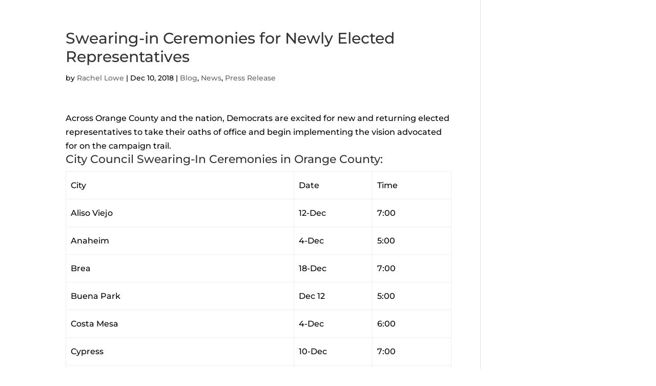

--- FILE ---
content_type: text/html; charset=utf-8
request_url: https://www.google.com/recaptcha/api2/anchor?ar=1&k=6LeGPawZAAAAALMVwEl6CRlW1UbqB54gLM4bVv10&co=aHR0cHM6Ly9vcmFuZ2Vjb3VudHlkZW1vY3JhdHMuY29tOjQ0Mw..&hl=en&v=PoyoqOPhxBO7pBk68S4YbpHZ&size=invisible&anchor-ms=20000&execute-ms=30000&cb=9i11r74sy2nf
body_size: 49180
content:
<!DOCTYPE HTML><html dir="ltr" lang="en"><head><meta http-equiv="Content-Type" content="text/html; charset=UTF-8">
<meta http-equiv="X-UA-Compatible" content="IE=edge">
<title>reCAPTCHA</title>
<style type="text/css">
/* cyrillic-ext */
@font-face {
  font-family: 'Roboto';
  font-style: normal;
  font-weight: 400;
  font-stretch: 100%;
  src: url(//fonts.gstatic.com/s/roboto/v48/KFO7CnqEu92Fr1ME7kSn66aGLdTylUAMa3GUBHMdazTgWw.woff2) format('woff2');
  unicode-range: U+0460-052F, U+1C80-1C8A, U+20B4, U+2DE0-2DFF, U+A640-A69F, U+FE2E-FE2F;
}
/* cyrillic */
@font-face {
  font-family: 'Roboto';
  font-style: normal;
  font-weight: 400;
  font-stretch: 100%;
  src: url(//fonts.gstatic.com/s/roboto/v48/KFO7CnqEu92Fr1ME7kSn66aGLdTylUAMa3iUBHMdazTgWw.woff2) format('woff2');
  unicode-range: U+0301, U+0400-045F, U+0490-0491, U+04B0-04B1, U+2116;
}
/* greek-ext */
@font-face {
  font-family: 'Roboto';
  font-style: normal;
  font-weight: 400;
  font-stretch: 100%;
  src: url(//fonts.gstatic.com/s/roboto/v48/KFO7CnqEu92Fr1ME7kSn66aGLdTylUAMa3CUBHMdazTgWw.woff2) format('woff2');
  unicode-range: U+1F00-1FFF;
}
/* greek */
@font-face {
  font-family: 'Roboto';
  font-style: normal;
  font-weight: 400;
  font-stretch: 100%;
  src: url(//fonts.gstatic.com/s/roboto/v48/KFO7CnqEu92Fr1ME7kSn66aGLdTylUAMa3-UBHMdazTgWw.woff2) format('woff2');
  unicode-range: U+0370-0377, U+037A-037F, U+0384-038A, U+038C, U+038E-03A1, U+03A3-03FF;
}
/* math */
@font-face {
  font-family: 'Roboto';
  font-style: normal;
  font-weight: 400;
  font-stretch: 100%;
  src: url(//fonts.gstatic.com/s/roboto/v48/KFO7CnqEu92Fr1ME7kSn66aGLdTylUAMawCUBHMdazTgWw.woff2) format('woff2');
  unicode-range: U+0302-0303, U+0305, U+0307-0308, U+0310, U+0312, U+0315, U+031A, U+0326-0327, U+032C, U+032F-0330, U+0332-0333, U+0338, U+033A, U+0346, U+034D, U+0391-03A1, U+03A3-03A9, U+03B1-03C9, U+03D1, U+03D5-03D6, U+03F0-03F1, U+03F4-03F5, U+2016-2017, U+2034-2038, U+203C, U+2040, U+2043, U+2047, U+2050, U+2057, U+205F, U+2070-2071, U+2074-208E, U+2090-209C, U+20D0-20DC, U+20E1, U+20E5-20EF, U+2100-2112, U+2114-2115, U+2117-2121, U+2123-214F, U+2190, U+2192, U+2194-21AE, U+21B0-21E5, U+21F1-21F2, U+21F4-2211, U+2213-2214, U+2216-22FF, U+2308-230B, U+2310, U+2319, U+231C-2321, U+2336-237A, U+237C, U+2395, U+239B-23B7, U+23D0, U+23DC-23E1, U+2474-2475, U+25AF, U+25B3, U+25B7, U+25BD, U+25C1, U+25CA, U+25CC, U+25FB, U+266D-266F, U+27C0-27FF, U+2900-2AFF, U+2B0E-2B11, U+2B30-2B4C, U+2BFE, U+3030, U+FF5B, U+FF5D, U+1D400-1D7FF, U+1EE00-1EEFF;
}
/* symbols */
@font-face {
  font-family: 'Roboto';
  font-style: normal;
  font-weight: 400;
  font-stretch: 100%;
  src: url(//fonts.gstatic.com/s/roboto/v48/KFO7CnqEu92Fr1ME7kSn66aGLdTylUAMaxKUBHMdazTgWw.woff2) format('woff2');
  unicode-range: U+0001-000C, U+000E-001F, U+007F-009F, U+20DD-20E0, U+20E2-20E4, U+2150-218F, U+2190, U+2192, U+2194-2199, U+21AF, U+21E6-21F0, U+21F3, U+2218-2219, U+2299, U+22C4-22C6, U+2300-243F, U+2440-244A, U+2460-24FF, U+25A0-27BF, U+2800-28FF, U+2921-2922, U+2981, U+29BF, U+29EB, U+2B00-2BFF, U+4DC0-4DFF, U+FFF9-FFFB, U+10140-1018E, U+10190-1019C, U+101A0, U+101D0-101FD, U+102E0-102FB, U+10E60-10E7E, U+1D2C0-1D2D3, U+1D2E0-1D37F, U+1F000-1F0FF, U+1F100-1F1AD, U+1F1E6-1F1FF, U+1F30D-1F30F, U+1F315, U+1F31C, U+1F31E, U+1F320-1F32C, U+1F336, U+1F378, U+1F37D, U+1F382, U+1F393-1F39F, U+1F3A7-1F3A8, U+1F3AC-1F3AF, U+1F3C2, U+1F3C4-1F3C6, U+1F3CA-1F3CE, U+1F3D4-1F3E0, U+1F3ED, U+1F3F1-1F3F3, U+1F3F5-1F3F7, U+1F408, U+1F415, U+1F41F, U+1F426, U+1F43F, U+1F441-1F442, U+1F444, U+1F446-1F449, U+1F44C-1F44E, U+1F453, U+1F46A, U+1F47D, U+1F4A3, U+1F4B0, U+1F4B3, U+1F4B9, U+1F4BB, U+1F4BF, U+1F4C8-1F4CB, U+1F4D6, U+1F4DA, U+1F4DF, U+1F4E3-1F4E6, U+1F4EA-1F4ED, U+1F4F7, U+1F4F9-1F4FB, U+1F4FD-1F4FE, U+1F503, U+1F507-1F50B, U+1F50D, U+1F512-1F513, U+1F53E-1F54A, U+1F54F-1F5FA, U+1F610, U+1F650-1F67F, U+1F687, U+1F68D, U+1F691, U+1F694, U+1F698, U+1F6AD, U+1F6B2, U+1F6B9-1F6BA, U+1F6BC, U+1F6C6-1F6CF, U+1F6D3-1F6D7, U+1F6E0-1F6EA, U+1F6F0-1F6F3, U+1F6F7-1F6FC, U+1F700-1F7FF, U+1F800-1F80B, U+1F810-1F847, U+1F850-1F859, U+1F860-1F887, U+1F890-1F8AD, U+1F8B0-1F8BB, U+1F8C0-1F8C1, U+1F900-1F90B, U+1F93B, U+1F946, U+1F984, U+1F996, U+1F9E9, U+1FA00-1FA6F, U+1FA70-1FA7C, U+1FA80-1FA89, U+1FA8F-1FAC6, U+1FACE-1FADC, U+1FADF-1FAE9, U+1FAF0-1FAF8, U+1FB00-1FBFF;
}
/* vietnamese */
@font-face {
  font-family: 'Roboto';
  font-style: normal;
  font-weight: 400;
  font-stretch: 100%;
  src: url(//fonts.gstatic.com/s/roboto/v48/KFO7CnqEu92Fr1ME7kSn66aGLdTylUAMa3OUBHMdazTgWw.woff2) format('woff2');
  unicode-range: U+0102-0103, U+0110-0111, U+0128-0129, U+0168-0169, U+01A0-01A1, U+01AF-01B0, U+0300-0301, U+0303-0304, U+0308-0309, U+0323, U+0329, U+1EA0-1EF9, U+20AB;
}
/* latin-ext */
@font-face {
  font-family: 'Roboto';
  font-style: normal;
  font-weight: 400;
  font-stretch: 100%;
  src: url(//fonts.gstatic.com/s/roboto/v48/KFO7CnqEu92Fr1ME7kSn66aGLdTylUAMa3KUBHMdazTgWw.woff2) format('woff2');
  unicode-range: U+0100-02BA, U+02BD-02C5, U+02C7-02CC, U+02CE-02D7, U+02DD-02FF, U+0304, U+0308, U+0329, U+1D00-1DBF, U+1E00-1E9F, U+1EF2-1EFF, U+2020, U+20A0-20AB, U+20AD-20C0, U+2113, U+2C60-2C7F, U+A720-A7FF;
}
/* latin */
@font-face {
  font-family: 'Roboto';
  font-style: normal;
  font-weight: 400;
  font-stretch: 100%;
  src: url(//fonts.gstatic.com/s/roboto/v48/KFO7CnqEu92Fr1ME7kSn66aGLdTylUAMa3yUBHMdazQ.woff2) format('woff2');
  unicode-range: U+0000-00FF, U+0131, U+0152-0153, U+02BB-02BC, U+02C6, U+02DA, U+02DC, U+0304, U+0308, U+0329, U+2000-206F, U+20AC, U+2122, U+2191, U+2193, U+2212, U+2215, U+FEFF, U+FFFD;
}
/* cyrillic-ext */
@font-face {
  font-family: 'Roboto';
  font-style: normal;
  font-weight: 500;
  font-stretch: 100%;
  src: url(//fonts.gstatic.com/s/roboto/v48/KFO7CnqEu92Fr1ME7kSn66aGLdTylUAMa3GUBHMdazTgWw.woff2) format('woff2');
  unicode-range: U+0460-052F, U+1C80-1C8A, U+20B4, U+2DE0-2DFF, U+A640-A69F, U+FE2E-FE2F;
}
/* cyrillic */
@font-face {
  font-family: 'Roboto';
  font-style: normal;
  font-weight: 500;
  font-stretch: 100%;
  src: url(//fonts.gstatic.com/s/roboto/v48/KFO7CnqEu92Fr1ME7kSn66aGLdTylUAMa3iUBHMdazTgWw.woff2) format('woff2');
  unicode-range: U+0301, U+0400-045F, U+0490-0491, U+04B0-04B1, U+2116;
}
/* greek-ext */
@font-face {
  font-family: 'Roboto';
  font-style: normal;
  font-weight: 500;
  font-stretch: 100%;
  src: url(//fonts.gstatic.com/s/roboto/v48/KFO7CnqEu92Fr1ME7kSn66aGLdTylUAMa3CUBHMdazTgWw.woff2) format('woff2');
  unicode-range: U+1F00-1FFF;
}
/* greek */
@font-face {
  font-family: 'Roboto';
  font-style: normal;
  font-weight: 500;
  font-stretch: 100%;
  src: url(//fonts.gstatic.com/s/roboto/v48/KFO7CnqEu92Fr1ME7kSn66aGLdTylUAMa3-UBHMdazTgWw.woff2) format('woff2');
  unicode-range: U+0370-0377, U+037A-037F, U+0384-038A, U+038C, U+038E-03A1, U+03A3-03FF;
}
/* math */
@font-face {
  font-family: 'Roboto';
  font-style: normal;
  font-weight: 500;
  font-stretch: 100%;
  src: url(//fonts.gstatic.com/s/roboto/v48/KFO7CnqEu92Fr1ME7kSn66aGLdTylUAMawCUBHMdazTgWw.woff2) format('woff2');
  unicode-range: U+0302-0303, U+0305, U+0307-0308, U+0310, U+0312, U+0315, U+031A, U+0326-0327, U+032C, U+032F-0330, U+0332-0333, U+0338, U+033A, U+0346, U+034D, U+0391-03A1, U+03A3-03A9, U+03B1-03C9, U+03D1, U+03D5-03D6, U+03F0-03F1, U+03F4-03F5, U+2016-2017, U+2034-2038, U+203C, U+2040, U+2043, U+2047, U+2050, U+2057, U+205F, U+2070-2071, U+2074-208E, U+2090-209C, U+20D0-20DC, U+20E1, U+20E5-20EF, U+2100-2112, U+2114-2115, U+2117-2121, U+2123-214F, U+2190, U+2192, U+2194-21AE, U+21B0-21E5, U+21F1-21F2, U+21F4-2211, U+2213-2214, U+2216-22FF, U+2308-230B, U+2310, U+2319, U+231C-2321, U+2336-237A, U+237C, U+2395, U+239B-23B7, U+23D0, U+23DC-23E1, U+2474-2475, U+25AF, U+25B3, U+25B7, U+25BD, U+25C1, U+25CA, U+25CC, U+25FB, U+266D-266F, U+27C0-27FF, U+2900-2AFF, U+2B0E-2B11, U+2B30-2B4C, U+2BFE, U+3030, U+FF5B, U+FF5D, U+1D400-1D7FF, U+1EE00-1EEFF;
}
/* symbols */
@font-face {
  font-family: 'Roboto';
  font-style: normal;
  font-weight: 500;
  font-stretch: 100%;
  src: url(//fonts.gstatic.com/s/roboto/v48/KFO7CnqEu92Fr1ME7kSn66aGLdTylUAMaxKUBHMdazTgWw.woff2) format('woff2');
  unicode-range: U+0001-000C, U+000E-001F, U+007F-009F, U+20DD-20E0, U+20E2-20E4, U+2150-218F, U+2190, U+2192, U+2194-2199, U+21AF, U+21E6-21F0, U+21F3, U+2218-2219, U+2299, U+22C4-22C6, U+2300-243F, U+2440-244A, U+2460-24FF, U+25A0-27BF, U+2800-28FF, U+2921-2922, U+2981, U+29BF, U+29EB, U+2B00-2BFF, U+4DC0-4DFF, U+FFF9-FFFB, U+10140-1018E, U+10190-1019C, U+101A0, U+101D0-101FD, U+102E0-102FB, U+10E60-10E7E, U+1D2C0-1D2D3, U+1D2E0-1D37F, U+1F000-1F0FF, U+1F100-1F1AD, U+1F1E6-1F1FF, U+1F30D-1F30F, U+1F315, U+1F31C, U+1F31E, U+1F320-1F32C, U+1F336, U+1F378, U+1F37D, U+1F382, U+1F393-1F39F, U+1F3A7-1F3A8, U+1F3AC-1F3AF, U+1F3C2, U+1F3C4-1F3C6, U+1F3CA-1F3CE, U+1F3D4-1F3E0, U+1F3ED, U+1F3F1-1F3F3, U+1F3F5-1F3F7, U+1F408, U+1F415, U+1F41F, U+1F426, U+1F43F, U+1F441-1F442, U+1F444, U+1F446-1F449, U+1F44C-1F44E, U+1F453, U+1F46A, U+1F47D, U+1F4A3, U+1F4B0, U+1F4B3, U+1F4B9, U+1F4BB, U+1F4BF, U+1F4C8-1F4CB, U+1F4D6, U+1F4DA, U+1F4DF, U+1F4E3-1F4E6, U+1F4EA-1F4ED, U+1F4F7, U+1F4F9-1F4FB, U+1F4FD-1F4FE, U+1F503, U+1F507-1F50B, U+1F50D, U+1F512-1F513, U+1F53E-1F54A, U+1F54F-1F5FA, U+1F610, U+1F650-1F67F, U+1F687, U+1F68D, U+1F691, U+1F694, U+1F698, U+1F6AD, U+1F6B2, U+1F6B9-1F6BA, U+1F6BC, U+1F6C6-1F6CF, U+1F6D3-1F6D7, U+1F6E0-1F6EA, U+1F6F0-1F6F3, U+1F6F7-1F6FC, U+1F700-1F7FF, U+1F800-1F80B, U+1F810-1F847, U+1F850-1F859, U+1F860-1F887, U+1F890-1F8AD, U+1F8B0-1F8BB, U+1F8C0-1F8C1, U+1F900-1F90B, U+1F93B, U+1F946, U+1F984, U+1F996, U+1F9E9, U+1FA00-1FA6F, U+1FA70-1FA7C, U+1FA80-1FA89, U+1FA8F-1FAC6, U+1FACE-1FADC, U+1FADF-1FAE9, U+1FAF0-1FAF8, U+1FB00-1FBFF;
}
/* vietnamese */
@font-face {
  font-family: 'Roboto';
  font-style: normal;
  font-weight: 500;
  font-stretch: 100%;
  src: url(//fonts.gstatic.com/s/roboto/v48/KFO7CnqEu92Fr1ME7kSn66aGLdTylUAMa3OUBHMdazTgWw.woff2) format('woff2');
  unicode-range: U+0102-0103, U+0110-0111, U+0128-0129, U+0168-0169, U+01A0-01A1, U+01AF-01B0, U+0300-0301, U+0303-0304, U+0308-0309, U+0323, U+0329, U+1EA0-1EF9, U+20AB;
}
/* latin-ext */
@font-face {
  font-family: 'Roboto';
  font-style: normal;
  font-weight: 500;
  font-stretch: 100%;
  src: url(//fonts.gstatic.com/s/roboto/v48/KFO7CnqEu92Fr1ME7kSn66aGLdTylUAMa3KUBHMdazTgWw.woff2) format('woff2');
  unicode-range: U+0100-02BA, U+02BD-02C5, U+02C7-02CC, U+02CE-02D7, U+02DD-02FF, U+0304, U+0308, U+0329, U+1D00-1DBF, U+1E00-1E9F, U+1EF2-1EFF, U+2020, U+20A0-20AB, U+20AD-20C0, U+2113, U+2C60-2C7F, U+A720-A7FF;
}
/* latin */
@font-face {
  font-family: 'Roboto';
  font-style: normal;
  font-weight: 500;
  font-stretch: 100%;
  src: url(//fonts.gstatic.com/s/roboto/v48/KFO7CnqEu92Fr1ME7kSn66aGLdTylUAMa3yUBHMdazQ.woff2) format('woff2');
  unicode-range: U+0000-00FF, U+0131, U+0152-0153, U+02BB-02BC, U+02C6, U+02DA, U+02DC, U+0304, U+0308, U+0329, U+2000-206F, U+20AC, U+2122, U+2191, U+2193, U+2212, U+2215, U+FEFF, U+FFFD;
}
/* cyrillic-ext */
@font-face {
  font-family: 'Roboto';
  font-style: normal;
  font-weight: 900;
  font-stretch: 100%;
  src: url(//fonts.gstatic.com/s/roboto/v48/KFO7CnqEu92Fr1ME7kSn66aGLdTylUAMa3GUBHMdazTgWw.woff2) format('woff2');
  unicode-range: U+0460-052F, U+1C80-1C8A, U+20B4, U+2DE0-2DFF, U+A640-A69F, U+FE2E-FE2F;
}
/* cyrillic */
@font-face {
  font-family: 'Roboto';
  font-style: normal;
  font-weight: 900;
  font-stretch: 100%;
  src: url(//fonts.gstatic.com/s/roboto/v48/KFO7CnqEu92Fr1ME7kSn66aGLdTylUAMa3iUBHMdazTgWw.woff2) format('woff2');
  unicode-range: U+0301, U+0400-045F, U+0490-0491, U+04B0-04B1, U+2116;
}
/* greek-ext */
@font-face {
  font-family: 'Roboto';
  font-style: normal;
  font-weight: 900;
  font-stretch: 100%;
  src: url(//fonts.gstatic.com/s/roboto/v48/KFO7CnqEu92Fr1ME7kSn66aGLdTylUAMa3CUBHMdazTgWw.woff2) format('woff2');
  unicode-range: U+1F00-1FFF;
}
/* greek */
@font-face {
  font-family: 'Roboto';
  font-style: normal;
  font-weight: 900;
  font-stretch: 100%;
  src: url(//fonts.gstatic.com/s/roboto/v48/KFO7CnqEu92Fr1ME7kSn66aGLdTylUAMa3-UBHMdazTgWw.woff2) format('woff2');
  unicode-range: U+0370-0377, U+037A-037F, U+0384-038A, U+038C, U+038E-03A1, U+03A3-03FF;
}
/* math */
@font-face {
  font-family: 'Roboto';
  font-style: normal;
  font-weight: 900;
  font-stretch: 100%;
  src: url(//fonts.gstatic.com/s/roboto/v48/KFO7CnqEu92Fr1ME7kSn66aGLdTylUAMawCUBHMdazTgWw.woff2) format('woff2');
  unicode-range: U+0302-0303, U+0305, U+0307-0308, U+0310, U+0312, U+0315, U+031A, U+0326-0327, U+032C, U+032F-0330, U+0332-0333, U+0338, U+033A, U+0346, U+034D, U+0391-03A1, U+03A3-03A9, U+03B1-03C9, U+03D1, U+03D5-03D6, U+03F0-03F1, U+03F4-03F5, U+2016-2017, U+2034-2038, U+203C, U+2040, U+2043, U+2047, U+2050, U+2057, U+205F, U+2070-2071, U+2074-208E, U+2090-209C, U+20D0-20DC, U+20E1, U+20E5-20EF, U+2100-2112, U+2114-2115, U+2117-2121, U+2123-214F, U+2190, U+2192, U+2194-21AE, U+21B0-21E5, U+21F1-21F2, U+21F4-2211, U+2213-2214, U+2216-22FF, U+2308-230B, U+2310, U+2319, U+231C-2321, U+2336-237A, U+237C, U+2395, U+239B-23B7, U+23D0, U+23DC-23E1, U+2474-2475, U+25AF, U+25B3, U+25B7, U+25BD, U+25C1, U+25CA, U+25CC, U+25FB, U+266D-266F, U+27C0-27FF, U+2900-2AFF, U+2B0E-2B11, U+2B30-2B4C, U+2BFE, U+3030, U+FF5B, U+FF5D, U+1D400-1D7FF, U+1EE00-1EEFF;
}
/* symbols */
@font-face {
  font-family: 'Roboto';
  font-style: normal;
  font-weight: 900;
  font-stretch: 100%;
  src: url(//fonts.gstatic.com/s/roboto/v48/KFO7CnqEu92Fr1ME7kSn66aGLdTylUAMaxKUBHMdazTgWw.woff2) format('woff2');
  unicode-range: U+0001-000C, U+000E-001F, U+007F-009F, U+20DD-20E0, U+20E2-20E4, U+2150-218F, U+2190, U+2192, U+2194-2199, U+21AF, U+21E6-21F0, U+21F3, U+2218-2219, U+2299, U+22C4-22C6, U+2300-243F, U+2440-244A, U+2460-24FF, U+25A0-27BF, U+2800-28FF, U+2921-2922, U+2981, U+29BF, U+29EB, U+2B00-2BFF, U+4DC0-4DFF, U+FFF9-FFFB, U+10140-1018E, U+10190-1019C, U+101A0, U+101D0-101FD, U+102E0-102FB, U+10E60-10E7E, U+1D2C0-1D2D3, U+1D2E0-1D37F, U+1F000-1F0FF, U+1F100-1F1AD, U+1F1E6-1F1FF, U+1F30D-1F30F, U+1F315, U+1F31C, U+1F31E, U+1F320-1F32C, U+1F336, U+1F378, U+1F37D, U+1F382, U+1F393-1F39F, U+1F3A7-1F3A8, U+1F3AC-1F3AF, U+1F3C2, U+1F3C4-1F3C6, U+1F3CA-1F3CE, U+1F3D4-1F3E0, U+1F3ED, U+1F3F1-1F3F3, U+1F3F5-1F3F7, U+1F408, U+1F415, U+1F41F, U+1F426, U+1F43F, U+1F441-1F442, U+1F444, U+1F446-1F449, U+1F44C-1F44E, U+1F453, U+1F46A, U+1F47D, U+1F4A3, U+1F4B0, U+1F4B3, U+1F4B9, U+1F4BB, U+1F4BF, U+1F4C8-1F4CB, U+1F4D6, U+1F4DA, U+1F4DF, U+1F4E3-1F4E6, U+1F4EA-1F4ED, U+1F4F7, U+1F4F9-1F4FB, U+1F4FD-1F4FE, U+1F503, U+1F507-1F50B, U+1F50D, U+1F512-1F513, U+1F53E-1F54A, U+1F54F-1F5FA, U+1F610, U+1F650-1F67F, U+1F687, U+1F68D, U+1F691, U+1F694, U+1F698, U+1F6AD, U+1F6B2, U+1F6B9-1F6BA, U+1F6BC, U+1F6C6-1F6CF, U+1F6D3-1F6D7, U+1F6E0-1F6EA, U+1F6F0-1F6F3, U+1F6F7-1F6FC, U+1F700-1F7FF, U+1F800-1F80B, U+1F810-1F847, U+1F850-1F859, U+1F860-1F887, U+1F890-1F8AD, U+1F8B0-1F8BB, U+1F8C0-1F8C1, U+1F900-1F90B, U+1F93B, U+1F946, U+1F984, U+1F996, U+1F9E9, U+1FA00-1FA6F, U+1FA70-1FA7C, U+1FA80-1FA89, U+1FA8F-1FAC6, U+1FACE-1FADC, U+1FADF-1FAE9, U+1FAF0-1FAF8, U+1FB00-1FBFF;
}
/* vietnamese */
@font-face {
  font-family: 'Roboto';
  font-style: normal;
  font-weight: 900;
  font-stretch: 100%;
  src: url(//fonts.gstatic.com/s/roboto/v48/KFO7CnqEu92Fr1ME7kSn66aGLdTylUAMa3OUBHMdazTgWw.woff2) format('woff2');
  unicode-range: U+0102-0103, U+0110-0111, U+0128-0129, U+0168-0169, U+01A0-01A1, U+01AF-01B0, U+0300-0301, U+0303-0304, U+0308-0309, U+0323, U+0329, U+1EA0-1EF9, U+20AB;
}
/* latin-ext */
@font-face {
  font-family: 'Roboto';
  font-style: normal;
  font-weight: 900;
  font-stretch: 100%;
  src: url(//fonts.gstatic.com/s/roboto/v48/KFO7CnqEu92Fr1ME7kSn66aGLdTylUAMa3KUBHMdazTgWw.woff2) format('woff2');
  unicode-range: U+0100-02BA, U+02BD-02C5, U+02C7-02CC, U+02CE-02D7, U+02DD-02FF, U+0304, U+0308, U+0329, U+1D00-1DBF, U+1E00-1E9F, U+1EF2-1EFF, U+2020, U+20A0-20AB, U+20AD-20C0, U+2113, U+2C60-2C7F, U+A720-A7FF;
}
/* latin */
@font-face {
  font-family: 'Roboto';
  font-style: normal;
  font-weight: 900;
  font-stretch: 100%;
  src: url(//fonts.gstatic.com/s/roboto/v48/KFO7CnqEu92Fr1ME7kSn66aGLdTylUAMa3yUBHMdazQ.woff2) format('woff2');
  unicode-range: U+0000-00FF, U+0131, U+0152-0153, U+02BB-02BC, U+02C6, U+02DA, U+02DC, U+0304, U+0308, U+0329, U+2000-206F, U+20AC, U+2122, U+2191, U+2193, U+2212, U+2215, U+FEFF, U+FFFD;
}

</style>
<link rel="stylesheet" type="text/css" href="https://www.gstatic.com/recaptcha/releases/PoyoqOPhxBO7pBk68S4YbpHZ/styles__ltr.css">
<script nonce="XtsbIQ0iyR9mjsyJCykKcQ" type="text/javascript">window['__recaptcha_api'] = 'https://www.google.com/recaptcha/api2/';</script>
<script type="text/javascript" src="https://www.gstatic.com/recaptcha/releases/PoyoqOPhxBO7pBk68S4YbpHZ/recaptcha__en.js" nonce="XtsbIQ0iyR9mjsyJCykKcQ">
      
    </script></head>
<body><div id="rc-anchor-alert" class="rc-anchor-alert"></div>
<input type="hidden" id="recaptcha-token" value="[base64]">
<script type="text/javascript" nonce="XtsbIQ0iyR9mjsyJCykKcQ">
      recaptcha.anchor.Main.init("[\x22ainput\x22,[\x22bgdata\x22,\x22\x22,\[base64]/[base64]/[base64]/ZyhXLGgpOnEoW04sMjEsbF0sVywwKSxoKSxmYWxzZSxmYWxzZSl9Y2F0Y2goayl7RygzNTgsVyk/[base64]/[base64]/[base64]/[base64]/[base64]/[base64]/[base64]/bmV3IEJbT10oRFswXSk6dz09Mj9uZXcgQltPXShEWzBdLERbMV0pOnc9PTM/bmV3IEJbT10oRFswXSxEWzFdLERbMl0pOnc9PTQ/[base64]/[base64]/[base64]/[base64]/[base64]\\u003d\x22,\[base64]\\u003d\\u003d\x22,\x22wo9aw7kmAXAow4BDUy/CusK1AQFfwp7DhDLDssK8wrXCuMK/woDDv8K+EcK6W8KJwrkUAgdLFTLCj8KZdMOFX8KnE8K+wq/[base64]/CqGTDlEXCncK2ZsOMwqh+esKqw6cud8O/[base64]/L8OJwqfDrARGwr3CmcOaasKES8OXwq7CgBBPSz/[base64]/DcK6ZlUvwoHDp8KuPcKDw7crwocXwqHDvwPCplEtWXUsXcOiw60MP8Oyw6LClMKKw5kqVSdywofDpwvCg8KSXlVCB1PCtDjDtx4pbVJow7PDtUFAcMKwRsKvKj/Ct8OMw7rDgQfDqMOKMljDmsKswoV0w64eRgFMWA7DmMOrG8OlTXldKcOXw7tHwpjDqDLDj1YHwo7CtsOtAMOXH0DDtDF8w4NcwqzDjMKxaFrCqUJ5FMORwp/DpMOFTcONw6nCuFnDnhILX8KsVz99bMKQbcK0wppdwogGwrXCp8KKw4PCsnc0w6jCsn5nYcOOwp8SVsKKLkYAbsOxw6LDpMOCw6nCt0TCjsK+wr/DsXXDpFDCtxnDmsKSHGPDqx7CuiPDkkBEwp14wrNYwojDjGIXwoPCh1d6w5nDniTCq2fClCbDisKewpMXwrjDh8KHODnCjFHChjpqAlzDlsKBwojCgsOVMcK4w50FwrXDvDgMw7HCg2J/ZMKHw7bDm8KSLMKswqoGwpzDvMOKbsKgwpnCvBrCiMOXEVZlNgZyw5jCtTbCpMKIwpJOwp7ClMK/wrXCk8Knw4gmNwMxwp4+wqNFMDI8EMKHBW7CsS8GSsOXwq49w7tWwr7DoVbDq8KYCFDDqcK7wohQwrQBKMOOwovCh2R9VsKawodEb1TDugQow4XDkgXDosKuK8KnU8KMMsOBw6g/wpjCsMOqIcO4wrfCnsOieF8TwrsIwq3DncOvUsO/wqZWwprDrcK4wo0UbWnCpMKiQcOeP8OcSGV2w5V7RUNiwo3DlsK0wrhPYsKNKsOvB8KYwpTDknLCshJdw7LDlMOvwozDnBPCtl81w70eWErCggVPa8Odw71Tw73Ch8K4WipBLsOGKcOhwpbCmsKQw6PCrcO6BzHDgsOTasKZw7bDvDDDvcKtUFYIw5w3wojDkcO/w5EjPcOrNnLDi8K7w5PCslXDnsO8VsOPwqgACCstEyp1Khp3woDDlcK+fWVyw5nDqQsEwoZESMKqwoLCqsKfw5fCvmxCe2AtQjFMNEgLw6bChyVXH8Kxw7hWw6zCuzkjXMOMD8OIbsKbwqTDk8Ope1oHWz3DnzowOsO/GyDCpiEcwpXDjMOaScKzw7bDr2nCocK4wqlCwqdiSsKQw4nDiMOEw65xw7HDvcKawrjDpAnCpRvCrm7CnMKfw6/Dlh3CqcO0wovDicOIfkUewrdOw75PMsOZaBXDq8KjdDHCt8OyKWDDhB/DpsKxWsO3ZkAsw47CtF8yw7EAwqQHwq7CtynChMKVFMKmw7QrSiEJHcOBXcKOHWvCqmdSw50BflV8w6rDs8Kuc1DCvVbCqMODI2jDl8KuYztnQMKUw4/Csyl9w7zDq8Ktw7vCm18DVMOuTDMTXhIvw4QDVV5lfsKkw6lYHV1EamXDsMKPw5PCq8KKw4t0WRYIwrPCvg/CsCDDrcOUwog4EMOWP3pxw5J2BsKhwr4mBsOAw5sIwqPDg3nCuMOgP8O3fcK9JMKsUcKTY8O8wpoNMyfDpU/[base64]/CqsKDcsK/[base64]/[base64]/[base64]/[base64]/[base64]/wpJywq5Yw7Q0wqnDnMOnTMKkU8OwTTEdwrRKw6wbw5DDt3wACVXDqQJCZ0ocw6dCEUsMwrV+XhrDv8KCFAIMF0w2w4XCmxhtc8KMw7RMw7jCnsOwVyZrw5bDmhtSw6YeOn7CgEF0bsKcw7NTw6fDr8O8XMO4TjvDu1NWwo/CnsK9T3Rbw7vCqGZXw4TCi33DkMKQwocfBsKBwroaH8OtKg/DmwJPwqNiw5A5wo3CihDDvMK9d1XDqDjDqRrDmDXCrEtewqARDlPChXrCqg8UdcKnw4HDjcKrFijDj1N5w5rDk8OWwq1YbXXDmsKrYsKsKsOuwotHBR7CkcKPVwPDqMKJBlFNYsOVw4bCiDPCvcKUwpfCtBHCjEsmw6/ChcKfQMKHwqHCl8Kow7/DplzCkgpYJsO6GjrClkrCijAlBsKvczcpw4gXJ25PeMOTwpPCjcOjT8KNw5XDpQcnwqs/w73DlhbDr8KZwqFtwonDlT/DvBnDmm0pZ8OsA1/Ck0rDu2zCsMKlw5wrwr/CusOUb37DtR1FwqFZc8OHSkPDtj08dTDDncKsQXwFwrxAw7lWwoUtw5JGbsKmU8OCw6pZwqgrEsKiSMO8w6oTw7PDlQl9wppjwrvDocKWw4bCiil7w4bCjcOzA8K/wrjCr8OXw6phFwE/[base64]/DrQPCrGnCtsKgGTPDpA7CvHthw5/DvwZRwrsXw7LCjXzDi1c4TRbCpzMWwo7Du2vDt8O2anzDhG5Gw6t3L2/Dg8Kpw5ppwobCqipwWRwbwrRuSsOXMVXCjMOEw4QpeMKmEsKUw68gwpELwoVcw5fDn8KIQzjCpAbCrsOgdsOAw6c6w4DCqcO2w5TDtyPCnX7DpDMzN8K4wq1lwo0Mw5F+I8OfccOKwrrDo8OdXhnCtF/DtcOlwr3CmDzCp8OnwppxwrMCwoRkwoUTasOPQCTCk8K3VRJMccKhwrVTfVhjw6N1wr3Csmdbb8KOwqQLw7gvL8OhXMOUwpXCg8KgTkfClRrCpV/DncOaDcKrwroTDAfClRTCuMKKwp/[base64]/CiW4RHy0ew7LChMKcw77Dv8KLCsKcMjYFwoV/w75TwqnDtcKswoMOD8OHbQgIE8OewrEpw6AQPVhYw49GdMONw4NYwqfCgsKwwrEtwoLCvMK6VMKXcMOrdsKiw4DClMOPwr4cNBQDfhECCsKgwpjCpsKlwovCpMKpw6hBwqsyKGIfLSfCkiJaw6gsBsOOw4HChjPDo8K/UALCicKmwr/CkcKSPsORw6XDtMO8w7LCuBLCjmI2wprCqcOYwqIYw7I2w7HChsK/w7QjS8K1MsOwXMK1w4rDp2YLZU4nw4PDuTcjw4PDqsKFw449CsKmw6VTw63DucKUw4dWw70HbV4ADcKvw7BRwq1+bkjDtcKtORwYw5tLDmzCkcOWwo9pc8KFw67Dj1Ufw453w5PCuBDDlU9mwp/DjDNjXWNFPy9MdcOdw7MuwoYMAMOHwoI8w5xAUg/[base64]/TnLDtcKcwqRUwp1mw7VkwrdzPMKnMMK3wpEcwpBHZRvCpkTDr8K6SMOIMBokwoxLZsKRFinCnB41eMOmPMK3fcK1RMOtw6rDucO/w6/Dk8K8fcOPLsO6w5HCsEkfwovDnDTDssKmaU/CpH4VMMOyfMOtwonDowUEaMOqBcKHwoYLZMOGUxIPRibDjSQ6wpvCp8KCw4d4w4AxAEdHKDPCllLDlsKUw7w6dlBawqvDuSXCskVMWlYgTcOTw45oES4tWcOlw5XDgcOVe8KBw753RR5aKsORw7M7A8KJw7jDlsO3MMOuMjd5wqjDhn3Dm8OGJTrCgsO2UXMNw4/[base64]/DmcKCwqp8w4TCjX3CqzPCmX02wpHCpETDrxrChUEgw6A8HlpcwoTDrzPCr8ONw53Cqy7Di8OvAcOgHsK2w68yYiUjw5h2w7AWGxfDplXCpVXDnBPCiivCrMKXNMOAw58gw4vCjXDDtcK4wptLwqPDmMKOJmJAL8OtEcKIw4Qmw6o6woUhEWHClgfDoMONRATCpsO/[base64]/CjMOIESgnwoPCpMKAw4LCusOMMjLCrsK+R0zCuATDn2TDsMOsw5fCqip4wpI+VA98ScKGPUHDkEcAfTLDgsOWwqfDisK9ORrDt8OAw6wFCcKAw57DncOMw7/[base64]/[base64]/[base64]/Chw/CnXsULcKuQMKFecK+R8K6XHzDmyJeCRcUUHrDskxDwoDCvsOAXsKlw5oeZMOKAsKnFsK7fnF0XxZqGw/Ct1cjwr5Tw6XDoFdWQcKuw4vDkcORG8K8w4peWHwRaMK4wprCnRTDpm3DkMOCfAltwpkKwoRDJ8KxfjDCtcOAw6vCogjCpGJUw5HDj1nDpw/Cszh3wp7Dn8OnwoMGw5sHScKKLmjCl8K7HMKrwrnDqA0CwqvCvsKRSxUXWsOlBEI7dsOvXW7DocK/[base64]/Cs8K2DsOHcSbCjBgMR8K1WsKsw4zCqH5FZMORwpDChcKbw6TClBVJw7lYH8O+w40xLEzDkTBRMkJLw44MwqEHRcOONh92PMKpW2bDpHoYYsO3w5MqwqHCscOhLMKgwrPDncKgwptrHSnCnMODwrHCgFvCiiskwqsYwrRkwr7CkynCocObNsOow6o9LcOvScKZwqh/E8KGw6xaw6vDgcKnw6rDrynCoFs/[base64]/CjsO7EcOfY8Kjw7V6KcKIw44gwq3CssO1TgoZJsO8AMK8wpDCklYjwogrwpLCkDLDp1kwCcKiwqFnwqkULWDDosOICUzComRyZsObOlvDpHLCl3zDuAhQFMKoNcK3w5/DosKgw6XDgsKlWsKJw4nCv1/DnUnDoTZdwp5mw5FFwr4mPMKAw5/Dg8KSGMKqwovDmTXDtMKGLcO2wrrCuMKuw5jCvsK5w7VnwpMrw5taSyrChynDmXQMdMKQU8KaeMKQw6bDlCRxw51KRjrClANFw6dBDRjDqMKCwoLDq8Kww4rDgklhw4zCpMOrFsO+woxFw4xpasKNwpJgKsKywr/DplTCo8Kfw5HCmQQnMMKXwo5VMSnDlsKlDVjCmcO2LUNXUx3Dll/CkG1ww6YrdcKeXcOvw5TCksKwI27DosOhwq/DgMKnw5Vew45EKMK7wpPClMKRw6jCgUjDvcKtGAB5bWDDnMO/wpIAG340w7nDomNUGcKtw6E6RsKxZGPCui3DjUTChU4KJxrDvMO0wpBBP8OwPBHCo8KwOW5MwrbDnsKuwqnDpEPCmHNew6MDdMKbEMKcUjU6wo/CsUfDrMKHL27DhjBUw6/DnsO9wpFMBsOAeRzCtcKNREjCnl9uU8Oae8OAwqnCgsKjPcKIMMOGUF9owq/Dj8K0wpbDjMKCPQzCuMOkw55Yd8KRw6TDisOow4VwOg7CjMKIIh4+WyHDhsObw7bCpsOtRUQGeMOJX8Ohw4UAwp89dX/DocOHwqoOwpzCt0nDsDLDt8KjEcKrcTtiM8Ogw5AmwqrDtCDCiMOYesOgBB/[base64]/GhbCucKgw7HDmk/DvcK7CE8cwr5Uw4s+b8OMwrB5QV3CmQBvw585acOCYUzCkTXChTfCr2QZBMOrJsOQacOJB8KHY8O5w61QL21aZiTCucKpPmnDj8Kew5jDpUrCqMOMw5pUVSjDl2jCtXF/w5ElZ8KoQMO6wqRXC38ZRsOEw6IjKcKeUUDDimPDmUY/Dw9jRsK+w7ZtW8OpwrpRwq14w7rCrktXwqt5YzfDn8OES8OWOSDDsSdFGxfDkG3CiMO5Z8OXKxorS3PCpsO6wo3DqyrDiBMZwp/[base64]/Dn3V7wpzClDQlwrPDhMOIc8OSV8KJHDbDjmbCvsOiFMKRwq1Jw4/[base64]/[base64]/acOAK8OowqrDnQx0M3bDuxjDgsO3wrTDqAbCocOtJWbCmcKqw6l5aSjCqDTDsR/[base64]/w6I4wolCB8KrwpcLwp3DsXHDtsOvLXXCkCV0ZsOMOCLDgxYcB0ZKb8K+w6zCucOBw5lWFHXCpMOzQxNCw54kM3/[base64]/Dnl0NNcOxw4JHw7HCk8OnwpjCln4gK8OuZsOvb3h4A8Oqw4Eswo7CmDxIw6wCwo1awpDCrBNKBRddNcK2wrLDtR/CgMKZwqHCoi7CmnPDmBstwrDDkRxEwrzDjhs+bsO1AHcuK8KuAcKPADrCq8KXFcOtwprDv8K0AD1PwoJtawlQw7gFw5rCjcKdw43DoXPDucKowrdGVcOlQFjCnsOne3g7wprDglzCg8KzBsOeXB9RKQnDhcOGw5rDn2/CtznDp8OJwrYddcOJwpHCuX/CsQsYwo59AsOrw6LCucKywojCgsOlUiTDg8OuI2DCoDtWMMKLw48Nc3FQIWAjw5VLw6YGR3A/[base64]/[base64]/[base64]/w6/Cr8KFK8KCwqbDn3vDv8KRwr1YI8KxA3kpwoDCrsOJwojDmSjDmz5jw6PCpgwowqdvwrnDgMOGNlLCvMO/w6YJwoLCrztaWxjCuDXDrsKiw47CusKdOMKOw6NiOMKbw63Ck8OQHBXDln/CmEB0wq3DvyLCtMO8BBpnDQXCj8KYbMOnYQrCugPCo8KrwrMGwrzCoyHDk0RTw5/DjknCvwbDgMOidsKzw5XDnB04Nm3DnlMuXsOobMKUCGkOXTrDpHMQM0HCq2AIw4JcwrXCqMO6b8O7wr/[base64]/Ck1XDpcKLS8OnwqQ5wpHCrsK4Z8O8UsKvwoBhSUjCvBJDGcK6ScORO8KnwqoVE2zChcOke8Kyw4bCp8KFwpc3By50w4XCjMKaI8Oywrg1THDDhSjCp8OzXMO2DEELw7zDpsKww7ghS8OFwqxvFMO2w6tjecKjw4ttCcKYNTwSw65Pw6PDm8KdwrLCicKKTMO/wq3DmldFw5fColjCmcOFUcKfLsOzwpE0LsKUHsKXwqIUQMKzw7bDu8KMGBkKw7gjB8OQwrQaw7FmwpXCjDzCj1HCj8KpwpPCvMKMworDmSrCk8KJw5PCscOuQcODWXRdBU1uaV/Di14Fw7bCoH/CrsOWXgsrWMOcVk7DkQjCmUDCrsO9bsOaQBjDscKCagXChcKZBsOvalrCi2TCuQTDiAA7V8KlwoYnw7/CusKEwpjCik3CsRFxNFtNamFaUMKNFB99wpDCqMKfFS05WcOuMA56wrbDsMOowrpzw5bDgiHDqWbCtcKEBX/DpHAiVkpZO0ofw5MJwpbCgHPCusOhwo/ClgwJwrjCjXAvw5LCozEHDjvCtCTDkcKMw6Iww6LCqsO9w7XDgsKZw60oTRVKJsKTPScBwozChMKVPsOBNMKPAsK1wrzDuBopOcOxUMKowqt/w6fDljHDsi7DtcKgw5jCtHJeOMKGNERyKz/CrcOfwp8qw5nCiMKLAnLCt00zGsOMw550w6Apwo5GwrTDvMK+QVjDvcK6wpbCo03CkMKFYsOxwpRAw7DDunnClMKwLMKHakhbQcKmwr/Cg0ZrQMKhO8KVwqdnX8O3BRUjEsO1OcOXw6HDvz9eHUoOw7rDvcK/fEfCs8KLw6fDhB3CgX3DqwrCsGEyw5zCpcOJw5LDiy9JATZzw4lWbcKNwqMvw6nDuDTCkhbDo1NeDiTCucKPw4HDv8OyTC3DlGPCkiHDqjPCj8KcSsK+WsOdw5kRVsKkw78jdcKvw7hsbcOPw5A0X1V7aH3DrMO/Dj7CpybDtXHDqQLDpGhkKcKORBUSw5vDvsKDw45lwq9vEcOgAQ7DuCPCjcK5w7Z1GGDDksOdwpI0bcOHw5TDu8K5asOpwpjCkREUwrHDi19kMcO0wojDhMOTPsKONcOUw4kZS8KYw59aYMObwr3DlGfCqcKBLgbCiMK2WMOOLsOYw43Dn8OwbTjCusOmwq/CqMOQUMOmwqXDv8Osw5BtwrQfNRUQw5l2FVA0YXzDiF3Dv8KrBMK3XsKFw7c3PMK6J8Kyw55VwpPCuMKiwqrDijbDicK+dcKtbCtoXh/DusOMFcOKw6TDjMKdwolvw7jCoxA5HxbCmyYUdFsNZEwfw74aKsO6wpFgKwLCigjDsMOCwpBIwoVtIcK5Lk7DoypycMKqdgZYw5rDt8OqdMOJQGdqw51KJEnCjcO1UgrDtg5swo/Du8KJw5APwoDDoMOCY8KkZQXDg3XDj8Orw7XCszsfwoPDkMOqwpLDrysOwod/w5UIQcKcEcKgw5/DvkMPw7Yjwq3DsTUww5vDlcKsXnPDucOse8OpPTQsJn3CsCNIwrzDn8OaCcO1wpjCrcO5FV02woBhwoc7K8KlD8KSGygqH8OEeFUbw7MuVcOOw6zCkVQWbMKoRsKVLMK+w6omw5sww5TDucKuw4PCmDRSYUnCscOqw7YSwqpzOh3DsEDDisO1LV/Do8KCwpDCusKYw4bDrw0Gc2cGw6lvwrPDmMO8wrYLCsOjw5TDgR4pwrnCm0bDriTDksK5w5FxwrYmeHV4wrVaGcKfwppxenXCs0jCpWtkw5ZawrpjCGDDvQbDhMKxwrt+BcO2wprClsOFXQAtw4libjZsw5Y3Z8KXw7JSw5l/[base64]/[base64]/Kk7DqcOGw6gPfRUzDGrDncOsw6HDmy9pwqlaw5AgSzbCqsOJw7jCqMKQwp1BGsOCworDgGjCvcKPRi0AwqDDpDEcP8O0wrUjw50gCsOYTxxZW2pMw7BYwq/DuywKw5bDicK/DWbDiMKmw5PDpcOcwoHDosKIwrFxwpNHw7XCu3RHwobCmHc7w7/[base64]/Cj0TCo8KDccKQOcOgwoQKc8O9w7Jzw4LDgsOiXVQgScKMw7xPe8KhXEzDpsORwrZ+J8O3w7jCnRTCliphwqAQwocjVcK7TsKTHSXChVlaW8KJwrvDtMKdw4PDkMKFw7HDgQbCsETCgsK9wqjCn8KvwqzCh3PDtcOGDsKdTyfDssOWworDmsO/w53CucOHwospZcK2wp1ZUVUwwrorw78bD8KlwpvDrHzDkcK9w4DCvMOUGURpwowfw6HCtcKjwr47TcK/GlbDpMO4wr7DtsOgwr3Ch2fDvyzCvcOCw67DrMOQwqMqwrJFesOzw4UOwoB8WMOewpg+RsKMw71rQcKywo9Iw4hEw47CvgTDmUTCsUbDr8OpJMKUw5Rmwq3Dn8O/[base64]/[base64]/DsMKqIcKcw6J6KwMzNDvDscK9HgrCicO5TwsAwpDCoiNqw4/Di8KVTsOvw4/DtsOWQkZzMMOMwr07fMKVZkEvNsOCw7jDksOCw6XCscK+KMKdwpgwAcKXwrnCrznDisOSYW/DpiARwqpPwr3Cv8O4wqIlcD7CqMOxMD5ILFRlwpTDq01Nw6fDsMK0VMO4SFAsw5RFKsK3w7/DicONwovCh8K6TnRLWxx9HCNFw6XDnXF5U8OywrYCwoFGGsKDD8K/JcOXw63DnMKhbcOfwpvCvcKyw4pIw40Vw4YdY8KNZhNDwr3DjMOIwpPDj8O8wq3ConvCp3zCg8O7wrtMw4nCicKna8O5wrZ1aMKAw5jCgkNlMMO5w79xw64Fw4HDrsKBwqZjG8KCZsK2wofDpCrCl2fDtkx/QXkbF2nDhMKZEMOvHV10Oh7DmjQiCAkdwr4KUw7CtQhPGVvCmHBOw4J4wpRiZsOTQ8OEw5DCvsOdacOiw4gDOnUuPMKAw6LDqMOJwqdGwpQXw5LDqsKZeMOrwpkeZcKjwqIPw5/Cj8Oww7dYKMK0KsO/ecOJwph9w6dxwoBlwrHDlDAvw4bDvMKLwqpRdMKJBD/DtMKJFT3DkUPDucOAw4PDji8fw4DCp8O3dMOjSMO6woR2S1F5wqzDgsOUwpgTSWjDjMKNwpXComgqw57DpsO8SnfDqcOYCmjCrMOXNjPCnnIdwrTCnAvDn3d8w7J/esKLJE09wrnDgMKTw6nDrsKnwrbDjkYRbMKKw7vDqMOABmh2woXDsXAVwprDqA9MwoTCgcOwFz/DmEXCi8OKOkdpwpXCu8O1w6BwwozCusKIw7ktw5rCtcOEKWlpMhtAcMO4w5DDgz5vw7ETDQnDjsOfdMKgNcOfdFpLw4LDmkBYwpjCsm7DtMOgw7RqUcOpw6YkfMKocsOMw4orw47DncOXazjClcKbw5XDrsKBwr7Cr8OYBh1Kw5N/C1/Dq8OrwrLCvsOSwpXCnMOYw5HDhibDnHUWwqnCpcO/QDh2K3vDhCJ0w4XCh8KEwoLCqWjDucK+wpNKw6zCu8O3w7xOe8OKw5rDvzzDkGvDl1p9Ly/Cp3YNUCkkw6JgcsOxeCoGYRLDoMOAw4Ytw5R6w5bCpyzClmbDtsKDwrbDrsKswrQHU8OqSMOCdldXH8Olw6zCtSIVOFjDr8OZaV/ChMOQwqQiw4XDtQ7Cs1PDpFvCqFnCgcOFcMK9SMOqFsOuGMKBKHYmw5oKwoNpQ8K3CMO4PQ8bwrzCqsKawofDnBt1w6cHwpHChsK2wrR0csO0w5rCiirCr1/DtsKew4BBa8KtwoQnw7bDqMKawrPCqCDDpyMhCcOYwoVdeMKKGcKzYjRpAlxww4DDp8KIfFMqe8OywrkTw7otw4wKGjhJYhkWCsKoQMOUwrHDjMKvwrrCmULDg8O/NcKpXMK/MsKJw4jDl8OPw7TCt2HDijt+PgtlU1nDhcO/bcOWAMKqFMKUwqM8GGJ8TnXCp1zCmEhaw5/DkGJcJ8KUwoXDpsO3w4Bgw5pzwoLDnsKbwqDCk8OOMMKTw4rDvcOVwqgeXjbCkMO2w57CocOACH3DtsOYwoLDmMKlCzXDji0JwqhXNsKCwrjDhCJBw60kfMOsNVg4WWtIworDnF4DFsOUZMK/JHV6cWtUcMOkw6XCgsKzU8K2JRRHKlPChSA8XDPCq8Kdwq3CgWTCr2TDuMO6w6vCrCrDpxzCp8KJN8KcJ8KmwqTCr8O7GcKyX8Ocwp/CvzbCm13DhAdrw5LDjMOePClYwq3DiRhWw68lw7BnwqdyCUgxwq4Cw41Cex9lf2HDg2zDoMOseD5lwr9bdAjCoXYdWsK6EsOEw5/CjhfCk8K5woTCgMOkX8OGRjTCnS89w7zDgknDssOjw4APwo3DjcK9JAzDshUvwr/DtCNodU3DrMOnwp8Zw4LDnRFDIsKYwrlVwrTDj8KSw77DtH0Ow7TCrcKkwocvwrtHIMK6w7DCqsKXP8OSE8KXwo3CmcK5w797w7rCncKLw7tyecKSXcOOdsOlw4rChx3CusOrMnnDt0rCtU5OwrPCqcK2AcOTwok/wogYF3Q1wo45JcKSw5ATEXUDwpwqwp/Do3DCjMOABH8Nw7zCpx9AHMODwq3DnMObwrzChF7Dr8KiTCl2wqzDk2lfZsO0wp4cwojCvsO8w4Ftw4dywq7CjnFRYBvCtsOuOCRhw4/Cg8OhDzR/wr7CskfClAA9bzXCtWJhGwTCvTbCjiVrQXbCvsOvw5rDmzrCoW0UFcOrw4wxO8OxwqEXw7DCkcO2NwlYwoDCrXjCjwvClU/CkQAiYsOtLcOtwps9w4fDpDJUwrbCosKsw4nCsg3CgipJMjrCncO5w7QkG1pCI8Kew6fDghXDhzN9VT7DtsKYw7DCocO9ZcKDw4/Cvydww55rXlcuI2bDrMOFasOGw4Jww7XDjCfDl3zDkWp9U8Kgf10MaVR/esKRCcKnw5DDpAPCrMKVw5Jrwo7Dg27DvsOVQMOpKcO4Mn5sSnwJw5w/blTChsKafk44w6TDg31xRsOcWW3Dtw3DjEsvPMOLHQLDmMOUwrbCn3c3wq/DvA1+E8OHN0cnR3TCmMKAwoAVVQLDmsOZwqLCu8KawqUpwqnDj8KCw4zDk1HCscKrw5rCnmnCosKtwr7CoMOFOmTCssKrPcOnw5M5bMKIKsO9PsK2YH47wrswVcOSSX7DiWPDgXPDlcORRRDCmHzCtMKZwpbDmwHDmsOwwoYQMy0gwqhqwpopwo/[base64]/w6XCr8OmHMO0VwTChE05wqdjNlPCicOXw71vfRBtCsOMwpQzdMKpBMKBwrlGw71YQxvCuVZEwqzCjsKuPUo8w6QdwqdsF8KPw4PCkCrDgsOAasK+wo/Coz93MjvDvsOywqjCjW7DkHcUw7xnHXXCrsOvwpMcQcOUCsKXWFoJw6PDvFo0wrkFb0fCicOCADZVwrVZw7XDp8OYw4gzwonCkMOHRMKAwp8TcyhhDR1+bMOBMcOLwpcawrIMw7xef8KvYi0wDTsWw5PDpzjDr8OTCzUaWks+w7HChl1rSU4SLE/DsXTChTUKWAgLwo7Dq1XCvD5jWWwUenUAPMKtw7sffzXCscKOwrMLwoIGfMOvNMKwCD5qGcOqwqxtwolMw7DDv8OOBMOoGmXDv8OZM8KlwqPCgwVVwojDl03Dvy7DpcOtw6vCtMO7woE/w40XICciwqIxVwRhwqfDnsOUbMKVw4/[base64]/GEZ8wp3DlcKWwqxkw5/DlcOSwrPCuEhLVG4Qwr48wpPCgwcEw6k/[base64]/DuUoBwo46w6XCgSbCjkfCs8KxwqvCviMpwrTCvMKwwohiYcOywrNrNk/DhB8NQsKdw5Ijw5TChMOAwonCucOCJy7Dg8KdwqPCoxvDvsKEDsKEw4TDiMKhwpzCtRYUOsK+Xl96w79Vw6pawosiw5oEw7fDkmoWEMO0woJ+w54YBWkDwrfDhBfDp8K9wpLCpyHDm8Odw6jDv8OuYVlhAUhkHEobMMO3w5/DsMKiw7IuAloMScK0wqd5c0PDpwpmWHzCozxUMUwdw5nDoMKwLTx3w682w6dWwpDDq3bCs8OIFHzDucOIw7lEwoYAwosVw6/Cjz9GP8KcVMKPwrhfwosGBMOVV3QkPlvCmgXDgsOtwpPDjVZKw5bCjl3Dk8OEBlTCqsOfKsO9wo88DUPChU4rRW/DnMKiZ8O7wqwMwr1yAQxUw5DChcKdKMKfwqpjwpbDrsKYccOiWgQGwqguQMKRwq3Dgz7Ck8O+K8OmXHTDgVVbBsOqwrE5w5PDmMOOK3tOAWJDwqZWwp43DcKdw6Yewq3DoBBdwqHCsntiw4vCoipDb8ONwqPDjsKFw43DkQxzIWfCqcOICTR9OMKbPyXCj0/Cj8K/bH7Cr3MUfH7DkQLCuMOjwr/Dg8OnJkfCugYtw5PDogNBwr3CncKqwqx/wpHDtQ9WHTbDlMO+w6VXFsOYw73Dpn3Dj8OkcC7CrEVLwqvCgcKrwoUAw4U/NcKSVnlRAcORwrwPQcOWUcO6wq7Cr8Onw53Dlz1oacKiQcK9dhnChHplwp4JwpQresOqwprCpCzCtX5aUMKqD8KBwo8MU0YhBCsIb8KGwqfCoB/[base64]/bxfCmMO8wo7DgxHCp1/DgsOAwq9yCWY/[base64]/DiMKawrbDnMKrZSAywrRpAMOowpPDmcK6A8KmIMKxw5Jlw79LwqPDpnnCgsK4V043dT3DiT/CiWICVWRhekTDkTLDj0LDksOXejULbMKhwoTDp3XCjRnCucKIwpXCvMOZw40Xw5FqXC3DkXbCmhTDvCPDiAHCqsO/NsKFV8KVw4fDrEwed1TCosO/wq92w6t7fmfCsQEmOjROw41DGBtjw7YNw7/DksO1wrRdRMKlwqVNK2BIZQTCqcOZJcKTd8OjWnh2wq9YMcK/a094wowSw6AOw7LCvcOywqcONSnDqMKgw6vDjUd8AFJ6QcKXI3vDnMKswoMZXsKJYFsLN8KmScKEwq0vGVQ3UcKJU3PDsh/CicKFw4PCt8O+e8OhwroNw7jDvcOJOyDCsMO3WcOnRR13V8OnAzHCrQcuw4HDrTXCinfCtiTDnDfDn0ocwoHDihDDiMObOjwdAsKIwpZJw5okw5rDkjNjw7V8K8K/[base64]/[base64]/Dv8Obw6vCiMO9bwh/OMO0QWXCscOPYMO1HhLCgwkaw43DosOgwp/CkcOWw5oTSsKdOmDDisKuw6kNw7vDiB/DlsOMW8OlD8OZRMOIcXtWw55qKMOdaUXDlMOZcxLCnTvDoA0wRsOFw6UMwoQOwpJXw4t7wrhtw5pVA1IgwqJOw5NQSWjDnMKCAcKmTsKEb8KhYsKCe3rDmHckw5YKIg/Dm8OsdXUOfMK8ezHCqcORNcO6wrXDvcO4ewzDhcO+OD7Cq8Kaw4TCmMOAwrkyTsK+wqYxPBjCgTXCrl3ChMO9QsKyJ8OjVGJiwo/DjCdiwovCmQ5SacOHw4k5G3kww5nDkcOkBsOqdzQSIWXDpsOrw50lw77Cn27CgXTDgiXDgUlYwpnDhMOow5o9J8Opw4HCh8Kjw6cyRcKdwoXCvMKJb8ONfsOBw7JJAz4cwrXDiWDDtsK2WsODw65TwrVdNMKjbcOcwoYtw4QMZyLDp1lSw6rCkSclw78bMg3CrsK/w63Dp3zChiFlS8OASB7Cj8Kdwr7CkMKpw57CnHceZMKywpknalfCnMOOwoJZCBY0w7XCsMKAC8OLw7hacw3CksK8wr8Yw4tDUsOfw6TDr8ODwqTDuMOrfV/[base64]/XnnDvWokJ8OkwpTDusONwoxqVV3CpnjDn8ODeA3DoSx+f8OPACPDgMO8f8OcHcKxwoJYPsO/w73Cu8ONwoPDhihEaifDjQMbw5o1w4UhbsK8wr7CkcKEw48Sw6/CnwYtw4XDksKlwpXDuExawpcbwrtlAMK5w6vCniTDjXfCmcOCG8K2w6TDqsKtKsOCwrTCncOUwpsjw5hTYhHDucKbKXtDw5XClcOhwr/DhsKUwpp/[base64]/DgRJ8V8KswqUSOQfCuiPDpcOawq7Dh8OZw4pwwqDCsW9leMOqw4ZLw6BJw653wrHCi8KDKsOaw4DCssO+ZDsPEDfDn3gUAcKqwqZSfFU3IkDDpnXCrcKXw5orbsKUw6wtOcOvw6LCncOYfsKMwrU3wrZOwrzDsRPCvCvDkMKpAMK/[base64]/wqlPK8Kic8OWJcOhBsO+F8Onwr7DnMKACF/Cog87w57CmcO9dcKbw6psw4TDhMOTEjNiSMOJwobDqMOzblc2FMOUw5JgwqLCr1zCvMOIwpVCfcOYaMOfDcKFwr/DocOgB2wNw4EYw6tcwpDCrFrDgcKcHMOjwrjDjSg5w7JowptSw4t+woHDpFzCvknCv3N0w6HCo8OFwpzDu3vCgsOAw5HCtnnCghrCogfDjMKfU1DCnRPDpMOqwrHChMK6McKLQsKOE8OBNcOiw4/Ci8O0worCi2YBBSElZjRQMMKvHcOgw7nDscOew5lJwo/CrTEHHcOKFgkSdcKYY1ATwqATw7UgLcOOXsOeIsKiXsKBMcKxw5ctWH/[base64]/Co8KhKsKEXEzCs8KgwoMVw6HDvRJpwppUGwbClF3ChxxJwqEGwppVwptBUHHDisK2w6UzExlYbgkYcGE2TcKVfF8Hw4FfwqjCvsOvwrQ/[base64]/CscOuwohOdMKVd3jDpQPCkMK5f3LCizzCvgseGsOwYkV7Y3jDmMKDw6Ilwq00csORw5zCgzvDi8Oaw5kPw7nCsmLDozIzdTfCtHo8acKOOMKTNMORecOKPsOaS2LCp8KDPsOqw73DncK9IcKdw5htBmrChHDDlz/Cv8OKw7NkI0XChDvCrG51wo55wqxdwq11f21cwpkULcKRw7VewqojIXvDjMOxw6HDusKgwrk6VV/DugIXRsOdZsOmwogFwqTCssKGPcOHw7/CtmPDrwjDv0PConfDhcKWGknCnic2ByfCqMOTwp7Cp8KbwoTCkMOAw5rDgRdBVXhOwpfCrzJuSikbHF0rfsOIwrPCszMhwpnDpm5EwrRYbsKTMsO5woXChMO8RCHDicKlS3JFwpbCk8Orcjlfw6MkcMO5w4jCr8OBwoEZw68hw4/Cg8KfN8OABUAIOMOXwr4RwovCpMKnVcKXwpTDkkjDtsKZZ8KOaMOrw4hfw5rDhTZVw5DDssOSw5LDkHHDtcO8csOrADVBNj0JJR5iw5dUYsKNLsOww7/[base64]/CBwoKk9Sw58fw7QvwrZxC8KkwrhoLMKXwrl4wr/ChMKlRW4xbEHCri9IwqTCusKqLEw0wohOccO6wpvCq2PDiRscwoEvP8O3B8OWIyzDrQXCjsOLwpDDl8K5IAQ8eHVHw5A8w4wnw43DhsOwP1LCg8KGw7FrHzp1w6Jiwp3CnsO9w5U8AsOIwp/DmjzDrR9EP8OhwpVjGMK7UXXDnMKYwoB2wqXCjMK/[base64]/w6hbKcOuCnE9w6c8JMOua8ODaFrCsXxiC8O2MTrCqxVUY8KrccKwwoERScOUScOUVsOrw7ttXAQYSwHCikHCpDnCm2B3KUXDtsK/wq7DjMOYJjDCqT/Cl8OVw7XDqjHDuMOWw5FkSFDCtQpxKlrDtMKoSj5aw4TChsKYA2dKR8KBdE/[base64]/L8Oaw6MTw6HCkkTDlcKDwoLDqcK7dMOXXsOxw6DDlcKjYMKXQcKEwpPDogfDiGbChUx4DwvDqcOHwqvDvizCqMOLwq56w7HCi2ZEw4bCq00zVsKDUUTCplrDtSvDuzjCtcKYw6QQGcKqfsK4PsKqPsKZwp7CjMKbwo9Pw5hmw4thUWLCmH/DmcKTe8O0w6wiw4HDignDp8OXGVEcAMOvCMKZKELCr8KcBiJeacOjwo4NT3jDhnkUwp88SMOtPFYfwpzDmW/[base64]/Ch3pyTkpMwqzCjcKJDsOcwqLDo2/[base64]/[base64]/[base64]/XMKiw7sse8KRwpHCi8Kgw7o7DlDCvMO7MkxjKcOyOMO6bDXDmnLCosKHwq0eOxDDgzskwpBHHsKyeV8qwprCocOQIcKEwrrCkQ10CMKqR1YbacKqTz/Dn8K5VFHDkMKtwolhbsK9w4TDqsO5GFdVPgrDnwhofcK1Y2nCk8O9wpvDlcOrLsKbwppeTMKQDcKDeTxJDXrDj1Jjw6Qswp7ClMO+D8OHa8KNfWFoVgHCoiwtwoDCvE/[base64]/CjsK0Ow3DgcOtRsOCUzXCpMKCw4bDqsOfPsOPwp0ddgkMwpjDh8OCRg3CssO0w4DCi8KowqEPF8KiQ1gNC3FvEMOifMKVTsKPBBvDrz/DrsOlwqdoQyHDlcOnw7bDuTR9ccOZwqV+w71Lw789wqXCkGcmGjnClGjDtsOcT8OQwqxawrPDmsOVwrzDkcKCDlhmbnXDllQJw4jDuCMEf8O7X8KNw7DDg8Ojwp/DssKAwqUZd8Opw7jCn8KUR8Kzw6gHeMKxw4jCu8OMXsK7DxbCmzPDgMOww65qel8IU8KSw5LDv8K7wrBOwr51w4Qrwp5Xwq46w7gGJ8KWA0I/woHCisOowprCpcKHTDw9wrXCuMOyw7l/BXA\\u003d\x22],null,[\x22conf\x22,null,\x226LeGPawZAAAAALMVwEl6CRlW1UbqB54gLM4bVv10\x22,0,null,null,null,0,[21,125,63,73,95,87,41,43,42,83,102,105,109,121],[1017145,536],0,null,null,null,null,0,null,0,null,700,1,null,0,\[base64]/76lBhmnigkZhAoZnOKMAhnM8xEZ\x22,0,1,null,null,1,null,0,1,null,null,null,0],\x22https://orangecountydemocrats.com:443\x22,null,[3,1,1],null,null,null,0,3600,[\x22https://www.google.com/intl/en/policies/privacy/\x22,\x22https://www.google.com/intl/en/policies/terms/\x22],\x22V2B0XtTBrNN31JMwhWS/hhkzFKx0XnJp9KQ5rWQ2XJI\\u003d\x22,0,0,null,1,1769112590906,0,0,[112],null,[106,158],\x22RC-k7TnT8ba82Ws0g\x22,null,null,null,null,null,\x220dAFcWeA6YUFhTd3nUkQ1jhh4TLOmvrj_M0K7WOgo7SlXyqlPhY1GpvyZ-4I57MsCei5mtYr4U-8SWslAZ0C5Ck2rHzXpb05fCLg\x22,1769195390895]");
    </script></body></html>

--- FILE ---
content_type: text/css; charset=utf-8
request_url: https://static.everyaction.com/ea-actiontag/at.min.css
body_size: 11647
content:
.at{color:#222;font-family:-apple-system,BlinkMacSystemFont,"Segoe UI",Roboto,Oxygen,Ubuntu,Cantarell,"Fira Sans","Droid Sans","Helvetica Neue",sans-serif;font-weight:normal;font-style:normal;line-height:1.5;position:relative;cursor:auto;-webkit-box-sizing:border-box;-moz-box-sizing:border-box;box-sizing:border-box}.at *,.at *:before,.at *:after{-webkit-box-sizing:border-box;-moz-box-sizing:border-box;box-sizing:border-box}.at a:hover{cursor:pointer}.at img{max-width:100%;height:auto}.at img{-ms-interpolation-mode:bicubic}.at .left{float:left !important}.at .right{float:right !important}.at .clearfix:before,.at .clearfix:after{content:" ";display:table}.at .clearfix:after{clear:both}.at .hide{display:none}.at .invisible{visibility:hidden}.at .antialiased,.at .error small.error,.at small.info{-webkit-font-smoothing:antialiased;-moz-osx-font-smoothing:grayscale}.at img{display:inline-block;vertical-align:middle}.at textarea{height:auto;min-height:50px}.at select{width:100%}.at form{margin:0}.at form .row .row{margin:0 -0.5rem}.at form .row .row .column,.at form .row .row .columns{padding:0 .5rem}.at form .row .row.collapse{margin:0}.at form .row .row.collapse .column,.at form .row .row.collapse .columns{padding:0}.at form .row .row.collapse input{-webkit-border-bottom-right-radius:0;-webkit-border-top-right-radius:0;border-bottom-right-radius:0;border-top-right-radius:0}.at form .row input.column,.at form .row input.columns,.at form .row textarea.column,.at form .row textarea.columns{padding-left:.5rem}.at label{font-size:.875rem;color:#5b6671;cursor:pointer;display:block;font-weight:normal;line-height:1.5;margin-bottom:0;position:relative}.at label.right{float:none !important;text-align:right}.at label.inline{margin:0 0 1rem 0;padding:.5625rem 0}.at label small{text-transform:none;color:#a2abb4}.at small.optional{font-weight:normal;line-height:1.5;margin-bottom:0;position:relative;text-transform:none;color:#a2abb4}.at input[type=text],.at input[type=password],.at input[type=date],.at input[type=datetime],.at input[type=datetime-local],.at input[type=month],.at input[type=week],.at input[type=email],.at input[type=number],.at input[type=search],.at input[type=tel],.at input[type=time],.at input[type=url],.at input[type=color],.at textarea{-webkit-appearance:none;border-radius:0;background-color:#fff;font-family:-apple-system,BlinkMacSystemFont,"Segoe UI",Roboto,Oxygen,Ubuntu,Cantarell,"Fira Sans","Droid Sans","Helvetica Neue",sans-serif;border-style:solid;border-width:1px;border-color:#ced4da;box-shadow:none;color:rgba(0,0,0,.75);display:block;font-size:.875rem;line-height:1;margin:0 0 1rem 0;padding:.5rem;height:2.3125rem;width:100%;-webkit-box-sizing:border-box;-moz-box-sizing:border-box;box-sizing:border-box;border-radius:4px}.at input[type=text]:focus,.at input[type=password]:focus,.at input[type=date]:focus,.at input[type=datetime]:focus,.at input[type=datetime-local]:focus,.at input[type=month]:focus,.at input[type=week]:focus,.at input[type=email]:focus,.at input[type=number]:focus,.at input[type=search]:focus,.at input[type=tel]:focus,.at input[type=time]:focus,.at input[type=url]:focus,.at input[type=color]:focus,.at textarea:focus{box-shadow:0 0 5px #ced4da;border-color:#228ae6}.at input[type=text]:focus,.at input[type=password]:focus,.at input[type=date]:focus,.at input[type=datetime]:focus,.at input[type=datetime-local]:focus,.at input[type=month]:focus,.at input[type=week]:focus,.at input[type=email]:focus,.at input[type=number]:focus,.at input[type=search]:focus,.at input[type=tel]:focus,.at input[type=time]:focus,.at input[type=url]:focus,.at input[type=color]:focus,.at textarea:focus{background:#fff;border-color:#228ae6;outline:none}.at input[type=text]:disabled,.at input[type=password]:disabled,.at input[type=date]:disabled,.at input[type=datetime]:disabled,.at input[type=datetime-local]:disabled,.at input[type=month]:disabled,.at input[type=week]:disabled,.at input[type=email]:disabled,.at input[type=number]:disabled,.at input[type=search]:disabled,.at input[type=tel]:disabled,.at input[type=time]:disabled,.at input[type=url]:disabled,.at input[type=color]:disabled,.at textarea:disabled{background-color:#f1f3f5;cursor:not-allowed !important}.at input[type=text][disabled],.at input[type=text][readonly],fieldset[disabled] .at input[type=text],.at input[type=password][disabled],.at input[type=password][readonly],fieldset[disabled] .at input[type=password],.at input[type=date][disabled],.at input[type=date][readonly],fieldset[disabled] .at input[type=date],.at input[type=datetime][disabled],.at input[type=datetime][readonly],fieldset[disabled] .at input[type=datetime],.at input[type=datetime-local][disabled],.at input[type=datetime-local][readonly],fieldset[disabled] .at input[type=datetime-local],.at input[type=month][disabled],.at input[type=month][readonly],fieldset[disabled] .at input[type=month],.at input[type=week][disabled],.at input[type=week][readonly],fieldset[disabled] .at input[type=week],.at input[type=email][disabled],.at input[type=email][readonly],fieldset[disabled] .at input[type=email],.at input[type=number][disabled],.at input[type=number][readonly],fieldset[disabled] .at input[type=number],.at input[type=search][disabled],.at input[type=search][readonly],fieldset[disabled] .at input[type=search],.at input[type=tel][disabled],.at input[type=tel][readonly],fieldset[disabled] .at input[type=tel],.at input[type=time][disabled],.at input[type=time][readonly],fieldset[disabled] .at input[type=time],.at input[type=url][disabled],.at input[type=url][readonly],fieldset[disabled] .at input[type=url],.at input[type=color][disabled],.at input[type=color][readonly],fieldset[disabled] .at input[type=color],.at textarea[disabled],.at textarea[readonly],fieldset[disabled] .at textarea{background-color:#f1f3f5;cursor:not-allowed !important;border-color:#ced4da;box-shadow:none}.at input[type=text]::-webkit-input-placeholder,.at input[type=password]::-webkit-input-placeholder,.at input[type=date]::-webkit-input-placeholder,.at input[type=datetime]::-webkit-input-placeholder,.at input[type=datetime-local]::-webkit-input-placeholder,.at input[type=month]::-webkit-input-placeholder,.at input[type=week]::-webkit-input-placeholder,.at input[type=email]::-webkit-input-placeholder,.at input[type=number]::-webkit-input-placeholder,.at input[type=search]::-webkit-input-placeholder,.at input[type=tel]::-webkit-input-placeholder,.at input[type=time]::-webkit-input-placeholder,.at input[type=url]::-webkit-input-placeholder,.at input[type=color]::-webkit-input-placeholder,.at textarea::-webkit-input-placeholder{color:#ced4da}.at input[type=text]::-moz-placeholder,.at input[type=password]::-moz-placeholder,.at input[type=date]::-moz-placeholder,.at input[type=datetime]::-moz-placeholder,.at input[type=datetime-local]::-moz-placeholder,.at input[type=month]::-moz-placeholder,.at input[type=week]::-moz-placeholder,.at input[type=email]::-moz-placeholder,.at input[type=number]::-moz-placeholder,.at input[type=search]::-moz-placeholder,.at input[type=tel]::-moz-placeholder,.at input[type=time]::-moz-placeholder,.at input[type=url]::-moz-placeholder,.at input[type=color]::-moz-placeholder,.at textarea::-moz-placeholder{color:#ced4da}.at input[type=text]:-moz-placeholder,.at input[type=password]:-moz-placeholder,.at input[type=date]:-moz-placeholder,.at input[type=datetime]:-moz-placeholder,.at input[type=datetime-local]:-moz-placeholder,.at input[type=month]:-moz-placeholder,.at input[type=week]:-moz-placeholder,.at input[type=email]:-moz-placeholder,.at input[type=number]:-moz-placeholder,.at input[type=search]:-moz-placeholder,.at input[type=tel]:-moz-placeholder,.at input[type=time]:-moz-placeholder,.at input[type=url]:-moz-placeholder,.at input[type=color]:-moz-placeholder,.at textarea:-moz-placeholder{color:#ced4da}.at input[type=text]:-ms-input-placeholder,.at input[type=password]:-ms-input-placeholder,.at input[type=date]:-ms-input-placeholder,.at input[type=datetime]:-ms-input-placeholder,.at input[type=datetime-local]:-ms-input-placeholder,.at input[type=month]:-ms-input-placeholder,.at input[type=week]:-ms-input-placeholder,.at input[type=email]:-ms-input-placeholder,.at input[type=number]:-ms-input-placeholder,.at input[type=search]:-ms-input-placeholder,.at input[type=tel]:-ms-input-placeholder,.at input[type=time]:-ms-input-placeholder,.at input[type=url]:-ms-input-placeholder,.at input[type=color]:-ms-input-placeholder,.at textarea:-ms-input-placeholder{color:#ced4da}.at .at-radio-set-buttons{display:-webkit-box;display:-moz-box;display:box;display:-webkit-flex;display:-moz-flex;display:-ms-flexbox;display:flex;-webkit-box-pack:start;-moz-box-pack:start;box-pack:start;-webkit-justify-content:flex-start;-moz-justify-content:flex-start;-ms-justify-content:flex-start;-o-justify-content:flex-start;justify-content:flex-start;-ms-flex-pack:start;margin:0 -0.5rem -0.5rem}.at .at-radio-set-buttons.at-align-flex-right{-webkit-box-pack:end;-moz-box-pack:end;box-pack:end;-webkit-justify-content:flex-end;-moz-justify-content:flex-end;-ms-justify-content:flex-end;-o-justify-content:flex-end;justify-content:flex-end;-ms-flex-pack:end}.at .at-radio-set-buttons input[type=radio]{display:none}.at .at-radio-set-buttons .at-btn-radio-wrapper{margin:0 .5rem}.at .at-radio-set-buttons .at-btn-radio-wrapper label.at-btn-radio{border-style:solid;border-width:0;cursor:pointer;font-family:-apple-system,BlinkMacSystemFont,"Segoe UI",Roboto,Oxygen,Ubuntu,Cantarell,"Fira Sans","Droid Sans","Helvetica Neue",sans-serif;font-weight:normal;line-height:normal;margin:0 0 1.25rem;position:relative;text-decoration:none;text-align:center;-webkit-appearance:none;-moz-appearance:none;border-radius:0;display:inline-block;padding-top:.75rem;padding-right:1.5rem;padding-bottom:.8125rem;padding-left:1.5rem;background-color:#fff;border-color:#ced4da;color:#333;transition:background-color 300ms ease-out;font-weight:500;border-width:1px;border-radius:4px}.at .at-radio-set-buttons .at-btn-radio-wrapper label.at-btn-radio:hover,.at .at-radio-set-buttons .at-btn-radio-wrapper label.at-btn-radio:focus{background-color:#f1f3f5}.at .at-radio-set-buttons .at-btn-radio-wrapper label.at-btn-radio:hover,.at .at-radio-set-buttons .at-btn-radio-wrapper label.at-btn-radio:focus{color:#333}.at .at-radio-set-buttons .at-btn-radio-wrapper label.at-btn-radio.small{min-width:10em}.at .at-radio-set-buttons .at-btn-radio-wrapper label.at-btn-radio.large{min-width:15em}.at .at-radio-set-buttons input[type=radio]:checked+label.at-btn-radio{border-color:#228ae6}.at .at-radio-set-buttons .at-express-checkout-element-wrapper{min-width:240px;margin-bottom:1.25rem}.at .at-radio-set-buttons .at-express-checkout-element-wrapper iframe{max-width:none}@media screen and (min-width: 40em){.at .at-radio-set-buttons.at-radio-set-button-wrap-styling{-webkit-box-lines:multiple;-moz-box-lines:multiple;box-lines:multiple;-webkit-flex-wrap:wrap;-moz-flex-wrap:wrap;-ms-flex-wrap:wrap;flex-wrap:wrap;flex-direction:row-reverse}.at .at-radio-set-buttons.at-radio-set-button-wrap-styling .at-btn-radio-wrapper{flex-grow:1;flex-basis:40%}.at .at-radio-set-buttons.at-radio-set-button-wrap-styling .at-btn-radio-wrapper label.at-btn-radio{width:100%}.at .at-radio-set-buttons.at-radio-set-button-wrap-styling .at-apple-pay-button-wrapper{order:1}.at .at-radio-set-buttons.at-radio-set-button-wrap-styling .at-express-checkout-element-wrapper{order:2}.at .at-radio-set-buttons.at-radio-set-button-wrap-styling .at-paypal-button-wrapper{order:3}.at .at-radio-set-buttons.at-radio-set-button-wrap-styling .at-venmo-button-wrapper{order:4}.at .at-radio-set-buttons.at-radio-set-button-wrap-styling .at-credit-card-button-wrapper{order:5}.at .at-radio-set-buttons.at-radio-set-button-wrap-styling .at-eft-button-wrapper{order:6}.at .at-radio-set-buttons.at-radio-set-button-wrap-styling .at-credit-card-button-wrapper:nth-child(1):nth-last-child(3),.at .at-radio-set-buttons.at-radio-set-button-wrap-styling .at-credit-card-button-wrapper:nth-child(2):nth-last-child(2),.at .at-radio-set-buttons.at-radio-set-button-wrap-styling .at-credit-card-button-wrapper:nth-child(3):nth-last-child(1){order:7}}@media only screen and (max-width: 40em){.at .at-radio-set-buttons{flex-direction:column-reverse}.at .at-radio-set-buttons label.at-btn-radio{width:100%}.at .at-radio-set-buttons .at-express-checkout-element-wrapper{min-width:0}}.at input[type=submit]{-webkit-appearance:none}.at textarea[rows]{height:auto}.at textarea{max-width:100%;resize:vertical}.at select{-webkit-appearance:none !important;-moz-appearance:none !important;display:block;background-color:#fff;background-image:url([data-uri]) !important;background-position:right 8px center;background-repeat:no-repeat;border-style:solid;border-width:1px;border-color:#ced4da;padding:.5rem 1.25rem .5rem .5rem;font-size:.875rem;font-family:-apple-system,BlinkMacSystemFont,"Segoe UI",Roboto,Oxygen,Ubuntu,Cantarell,"Fira Sans","Droid Sans","Helvetica Neue",sans-serif;color:rgba(0,0,0,.75);line-height:normal;border-radius:4px;height:2.3125rem}.at select::-ms-expand{display:none}.at select:focus{box-shadow:0 0 5px #ced4da;border-color:#228ae6}.at select:focus{border-color:#228ae6;outline:none}.at select:disabled{background-color:#f1f3f5;cursor:not-allowed}.at select[multiple]{height:auto}.at input[type=file],.at input[type=checkbox],.at input[type=radio],.at select{margin:0 0 1rem 0}.at input[type=checkbox]{left:-9999em;position:absolute}.at input[type=checkbox]+span{cursor:pointer;float:left;padding-left:1.65rem;position:relative;-webkit-user-select:none;-moz-user-select:none;-ms-user-select:none;user-select:none}.at input[type=checkbox]+span:before{height:1.125rem;width:1.125rem;background:rgba(0,0,0,0);border-radius:4px;border:1px solid #ced4da;color:inherit;content:"";display:block;left:0;position:absolute;top:2px}.at input[type=checkbox]+span:after{-webkit-transition:all .1s ease-in-out;-moz-transition:all .1s ease-in-out;transition:all .1s ease-in-out;color:#fff;content:"✔";display:block;font-family:"Arial Unicode MS";font-size:.8125rem;line-height:1;left:4px;position:absolute;top:5px}.at input[type=checkbox]:not(:checked)+span:after,.at input[type=checkbox].unchecked+span:after{opacity:0;transform:scale(0)}.at input[type=checkbox]:checked+span:before{background-color:#228ae6;border-color:#228ae6}.at input[type=checkbox]:checked+span:after{color:#fff;opacity:1;transform:scale(1)}.at input[type=checkbox]:focus+span:before{box-shadow:0 0 4px 0 #228ae6;border-color:#228ae6}.at input[type=checkbox]:active+span:before{background-color:#1c7cd6;border-color:#1c7cd6}.at input[type=checkbox]:active+span:after{color:#fff}.at input[type=checkbox]:hover+span:before{border-color:#1c7cd6}.at input[type=checkbox][disabled]+span{cursor:default}.at input[type=checkbox][disabled]+span:before{background-color:#f1f3f5;border-color:#ced4da}.at input[type=checkbox][disabled]+span:after{color:#ced4da !important}.at input[type=radio]+label{display:inline-block;margin-left:.5rem;margin-right:1rem;margin-bottom:0;vertical-align:baseline}.at input[type=file]{width:100%}.at input[type=number]{-moz-appearance:textfield}.at input[type=number]::-webkit-inner-spin-button,.at input[type=number]::-webkit-outer-spin-button{-webkit-appearance:none;margin:0}.at fieldset{border-width:0;padding:0 0 23px;margin:0}.at fieldset legend{color:#212529;font-family:-apple-system,BlinkMacSystemFont,"Segoe UI",Roboto,Oxygen,Ubuntu,Cantarell,"Fira Sans","Droid Sans","Helvetica Neue",sans-serif;font-weight:bold;font-size:1.125rem;margin:0 .625rem;padding-bottom:0;padding-top:23px;border:0}.at fieldset:last-of-type{border-bottom:0px}.at small.info{display:block;padding:.375rem;margin-bottom:1rem;font-size:.75rem;font-weight:500;font-style:normal;white-space:normal;text-align:left;clear:both;background:rgba(0,0,0,0);color:#fa5252;margin-top:-1.0625rem;color:#228ae6}.at small.info a{text-decoration:underline}.at input:hover+small.info,.at input:focus+small.info{border-top-color:#228ae6}.at .form-unit-radio.error label~small.error:before{content:" "}.at .error input,.at .error textarea,.at .error select{margin-bottom:0}.at .error input[type=checkbox],.at .error input[type=radio]{margin-bottom:1rem}.at .error label,.at .error label.error{color:#fa5252}.at .error small.error{display:block;padding:.375rem;margin-bottom:1rem;font-size:.75rem;font-weight:500;font-style:normal;white-space:normal;text-align:left;clear:both;background:rgba(0,0,0,0);color:#fa5252}.at .error>label>small{color:#707d8b;background:rgba(0,0,0,0);padding:0;text-transform:none;font-style:normal;font-size:60%;margin:0;display:inline}.at .error span.error-message{display:block}.at input.error,.at textarea.error,.at select.error{margin-bottom:0}.at label.error{color:#fa5252}.at .checkbox-list-label{margin-left:10px;padding-bottom:10px}.at .EventSignup .at-legend{padding-top:0}.at .EventSignup .EventLocationsParent div.form-unit-radio>label,.at .EventSignup .EventRolesParent div.form-unit-radio>label{color:#212529;font-weight:bold;font-size:1rem}.at .EventSignup .EventShiftsParent label[name=EventShiftsParent]{color:#212529;font-weight:bold;font-size:1rem}.at .EventSignup .EventRolesParent,.at .EventSignup .EventShiftsParent{margin-top:10px}.at .EventSignup .at-check span{margin-bottom:8px}.at .EventSignup .form-unit-radio{margin-left:10px}.at .EventSignup .form-unit-radio>label{padding-bottom:10px}.at .EventSignup .form-unit-radio .radios input[type=radio]{margin-right:5px;margin-bottom:8px}.at-apple-pay-button-wrapper label.at-btn-radio{padding:1px !important;background-color:#000 !important}.at-apple-pay-button-wrapper label.at-btn-radio:hover{background-color:#000 !important}.at-apple-pay-button-wrapper label.at-btn-radio .at-apple-pay-button{margin:0;padding:11px 23px}.at-apple-pay-button{display:inline-block;min-width:100pt;min-height:30pt}@supports(-webkit-appearance: -apple-pay-button){.at-apple-pay-button{-webkit-appearance:-apple-pay-button !important}.at-apple-pay-button-base{-apple-pay-button-style:#000 !important}.at-apple-pay-button-logo{-apple-pay-button-style:white-outline !important}}@supports not (-webkit-appearance: -apple-pay-button){.at-apple-pay-button{background-size:100% 60%;background-repeat:no-repeat;background-position:50% 50%}.at-apple-pay-button-base{background-image:-webkit-named-image(apple-pay-logo-black);background-color:#000}.at-apple-pay-button-logo{background-image:-webkit-named-image(apple-pay-logo-black) !important;background-color:#fff !important;border:1px solid #000 !important}}.at-paypal-button{background:url("//static.everyaction.com/ea-actiontag/assets/images/paypal-logo.png");background-repeat:no-repeat;background-position:50% 50%;background-size:6em}.at-paypal-overlay{content:"";position:fixed;top:0;left:0;right:0;bottom:0;z-index:10000;background-color:rgba(0,0,0,.5)}.at-payment-integration-container{text-align:center;padding:20px;background-color:#f1f3f5;border:1px solid #ced4da;border-radius:4px;cursor:auto}label.at-btn-paypal-commerce-platform{padding:0 !important;border:none !important;background:none !important;transition:none !important}label.at-btn-venmo{padding:0 !important;border:none !important;background:none !important;transition:none !important}.at-google-pay-mark{margin:0;display:inline-block;width:80pt;height:20pt;background:url("//static.everyaction.com/ea-actiontag/assets/images/googlepay-mark.svg");background-repeat:no-repeat}.at .at-steps,.at .at-steps li,.at .at-steps ol,.at .at-steps ul,.list-unstyled,.list-unstyled li,.list-unstyled ol,.list-unstyled ul{line-height:inherit;list-style:none;margin:0;padding:0}.multistep-layout .at-markup:before,.multistep-layout .HeaderHtml:before,.multistep-layout .at-inner:before,.multistep-layout .clearfix:before,.multistep-layout .at-markup:after,.multistep-layout .HeaderHtml:after,.multistep-layout .at-inner:after,.multistep-layout .clearfix:after{content:" ";display:table}.multistep-layout .at-markup:after,.multistep-layout .HeaderHtml:after,.multistep-layout .at-inner:after,.multistep-layout .clearfix:after{clear:both}.page-ngp-multistep h1.title{display:none}section.fastaction-modal,section.cvv2-modal{font-size:14px}.at .at-steps{display:-webkit-box;display:-moz-box;display:box;display:-webkit-flex;display:-moz-flex;display:-ms-flexbox;display:flex;-webkit-user-select:none;-moz-user-select:none;-ms-user-select:none;user-select:none;background:#f1f3f5;counter-reset:step;padding:9px;border-radius:4px}.at .at-steps a,.at .at-steps b{color:inherit;display:block;padding:3px 3rem;text-align:center;font-weight:400}.at .at-steps a:hover,.at .at-steps b:hover{color:#495057}.at .at-steps li{-webkit-box-flex:1;-moz-box-flex:1;box-flex:1;-webkit-flex:1 auto;-moz-flex:1 auto;-ms-flex:1 auto;flex:1 auto;color:#495057;margin-bottom:-9px;margin-top:-6px;padding:9px 0;position:relative}.at .at-steps li:last-of-type>*{border-right:0}.at .at-step{border-bottom:3px solid rgba(0,0,0,0);cursor:pointer}.at .at-step>*:before{-webkit-transform:translateY(-50%);-moz-transform:translateY(-50%);-ms-transform:translateY(-50%);-o-transform:translateY(-50%);transform:translateY(-50%);content:counter(step);counter-increment:step;position:absolute;text-align:center;left:1.5rem;top:50%;width:20px;height:20px;border:1px solid rgba(0,0,0,0);border-radius:20px;background-color:#ced4da;color:#fff;display:block;font-size:.8rem;font-weight:500;z-index:1}.at .at-step>*:focus:before{border-color:rgba(0,0,0,.25)}.at .at-step.valid>*:before{background:#a0e0ab}.at .at-step.active{border-bottom-color:#228ae6}.at .at-step.active>*{color:#343a40}.at .at-step.active>*:before{color:#fff}.at .at-step.active.valid>*:before{background:#40c057}.at .at-step.active.warn>*:before{background:#fd7e14}.at .at-step.active.invalid>*:before{background:#fa5252}.at .at-step.invalid>*:before{background:#fda9a9}@media screen and (max-width: 32rem){.at .at-step a,.at .at-step b{padding:20px 0 0;font-size:.75rem}.at .at-step a:before,.at .at-step b:before{-webkit-transform:translateY(-100%) translateX(-50%);-moz-transform:translateY(-100%) translateX(-50%);-ms-transform:translateY(-100%) translateX(-50%);-o-transform:translateY(-100%) translateX(-50%);transform:translateY(-100%) translateX(-50%);left:50%;right:auto}}.step-prevNext{width:100%;padding:29px 0}.step-prevNext .prevNext{text-align:center}.step-prevNext .prev{float:right}.step-prevNext .next{float:right}.step-prevNext .next button{display:none}.at .btn-at{-webkit-appearance:none;-moz-appearance:none;-ms-appearance:none;-o-appearance:none;appearance:none;background-color:rgba(0,0,0,0);border-color:rgba(0,0,0,0);border-radius:4px;border-style:solid;border-width:4px;box-shadow:none;display:block;font-family:-apple-system,BlinkMacSystemFont,"Segoe UI",Roboto,Oxygen,Ubuntu,Cantarell,"Fira Sans","Droid Sans","Helvetica Neue",sans-serif;font-weight:500;line-height:1.2;outline:0;position:relative;margin-bottom:23px;border-width:1px;font-size:14px;padding:12px 24px}.at .btn-at.btn-dropdown{position:relative}.at .btn-at.btn-dropdown:after{display:inline-block;color:inherit;content:"▾";padding-left:24px}.at .btn-at.btn-dropdown.btn-xs:after{padding-left:14px}.at .btn-at.btn-dropdown.btn-sm:after{padding-left:20px}.at .btn-at.btn-dropdown.btn-lg:after{padding-left:40px}.at .btn-at.btn-dropdown.btn-xl:after{padding-left:48px}.at .btn-at:focus{box-shadow:0 0 4px 0 #228ae6}.at .btn-at-primary{background-color:#228ae6;border-color:rgba(0,0,0,0);color:#fff;outline:0}.at .btn-at-primary:hover,.at .hover.btn-at-primary{background-color:#1c7cd6;border-color:rgba(0,0,0,0);color:#fff}.at .btn-at-primary:active,.at .active.btn-at-primary{background-color:#1c7cd6;color:#fff}.at .btn-at-primary:disabled,.at .disabled.btn-at-primary{cursor:default;opacity:.3;pointer-events:none}.at .btn-at-link{background-color:rgba(0,0,0,0);border-color:rgba(0,0,0,0);color:#212529;outline:0}.at .btn-at-link:hover,.at .hover.btn-at-link{background-color:rgba(0,0,0,0);border-color:rgba(0,0,0,0);color:#212529}.at .btn-at-link:active,.at .active.btn-at-link{background-color:rgba(0,0,0,0);color:#fff}.at .btn-at-link:disabled,.at .disabled.btn-at-link{cursor:default;opacity:.3;pointer-events:none}header.at-title{padding:23px;margin:0;color:#212529;font-family:-apple-system,BlinkMacSystemFont,"Segoe UI",Roboto,Oxygen,Ubuntu,Cantarell,"Fira Sans","Droid Sans","Helvetica Neue",sans-serif;font-weight:bold;font-size:1.5rem;text-align:center;position:relative}header.MeterHtml{margin-bottom:-1px}.faux-multistep-layout fieldset.ContactInformation{padding-top:1.5em !important}.faux-multistep-layout fieldset.ContactInformation legend{display:none !important}.multistep-layout .at-banner img{display:block;margin:0 auto}.multistep-layout .required{background-image:none}.multistep-layout .console .alert{border:1px solid #ebccd1;border-width:0 0 1px 0;border-radius:0;margin:0;color:#a94442;background-color:#f2dede;padding:15px;font-size:.9375rem;line-height:1rem;text-decoration:none}.multistep-layout .console .alert .close{float:right;font-size:21px;font-weight:bold;line-height:1rem;color:#a94442;text-shadow:0 1px 0 #fff;filter:alpha(opacity=50);opacity:.5;margin:0;text-decoration:none;top:0;right:0}.multistep-layout .console .alert .close:hover,.multistep-layout .console .alert .close:focus{text-decoration:none;cursor:pointer;filter:alpha(opacity=80);opacity:.8}.multistep-layout img,.multistep-layout object,.multistep-layout embed,.multistep-layout iframe{max-width:100%;height:auto}.multistep-layout .media_embed{position:relative;padding-bottom:56.25%;padding-top:30px;height:0;overflow:hidden}.multistep-layout .media_embed iframe,.multistep-layout .media_embed object,.multistep-layout .media_embed embed{position:absolute;top:0;left:0;width:100%;height:100%}.multistep-layout fieldset{min-width:0;padding:0;margin:0;border:0}.multistep-layout .ngp-col{width:100% !important;float:none !important;margin:0 auto !important;padding:0px .625rem !important}.multistep-layout .LegalDescription{margin-top:8px}.multistep-layout .LegalDescription p{font-size:11px;color:#999}.multistep-layout .HeaderHtml{padding:0 25px 15px}.multistep-layout .HeaderHtml h1{background-color:#fff;color:#333;font-weight:200;padding:15px 0 0;margin:0;font-size:32px;text-align:left}.multistep-layout .HeaderHtml blockquote{border:none;margin:0;padding:0}.multistep-layout .HeaderHtml p{padding:16px 0 0;line-height:28px;font-size:16px}.multistep-layout .HeaderHtml cite{line-height:28px;font-size:.9375rem;font-weight:200;display:block;padding:0;margin-top:-10px;text-align:right;letter-spacing:.045em;color:#9c9c9c}.multistep-layout .at-form-submit{padding:0 .625rem;margin:0 .625rem}.multistep-layout .at-submit{margin:0;padding:0;height:0;width:0;visibility:hidden;position:absolute}.multistep-layout .FastAction{padding:10px;margin:0}.multistep-layout .FastAction .fastAction{display:block;border:none;margin:0 auto;width:auto}.multistep-layout .FooterHtml{color:#999;padding:0 0 29px}.multistep-layout .FooterHtml blockquote{border:none;margin:0;padding:0}.multistep-layout .FooterHtml cite{display:block;text-align:right}.multistep-layout .FooterHtml ul{margin:.5rem 1rem;padding:0}.multistep-layout .FooterHtml p{margin:.5rem 0}.multistep-layout .FooterHtml *{color:#999;font-size:11px}.multistep-layout fieldset{margin-top:0 !important;padding-top:1.5em !important}.multistep-layout fieldset legend{display:none !important}.multistep-layout fieldset.hideStep{visibility:hidden;position:absolute;height:0px;display:none !important;z-index:-1}.multistep-layout.split-layout{max-width:1200px;min-width:900px}.multistep-layout.split-layout .HeaderHtml{float:left;width:40%;width:calc(40% + 1px);margin-right:-1px;margin-bottom:0}.multistep-layout.split-layout .HeaderHtml h1{background-color:#fff;padding:10px 0 0;color:#333}.multistep-layout.split-layout form{float:left;width:60%;margin:0}.multistep-layout .at-fieldset.Premiums,.multistep-layout .at-fieldset.ShippingInformation{padding-top:0px !important}.multistep-layout .at-fieldset.Premiums legend,.multistep-layout .at-fieldset.ShippingInformation legend{display:block !important}.multistep-layout .at-fieldset.EmployerMatching legend{display:block !important}.FastAction.at-markup{margin-bottom:-1px}.fastAction{max-width:100%;background:#fff;border-width:1px 0;display:block;padding:0 1.25rem;position:relative;box-sizing:border-box}.fastAction p{color:#495057;float:none;font-size:11px;padding-top:0 !important;margin:1px 0;line-height:15px;min-height:31px}.fastAction .fa-lead{display:inline-block}.fastAction .fa-cta{line-height:30px;display:block;white-space:nowrap;float:right}.fastAction .profile-link{color:#fff;font-weight:bold;padding:4px 4px 0 1px;position:relative;text-decoration:none;height:30px;width:110px;display:inline-block;border:1px solid #ced4da;border-radius:4px;position:relative;padding:4px;vertical-align:bottom;margin:0;box-sizing:border-box}.fastAction .profile-link .profile-link-fa-image{position:absolute;width:94px;height:15px;top:6px;left:8px}.fastAction .profile-link.toggle-menu{width:125px}.fastAction .profile-link.toggle-menu img.toggle-menu-triangle{position:absolute;width:10px;height:8px;top:10px;right:5px}.fastAction .profile-link.menu-open{color:#666 !important;outline:none}.fastAction .circle{display:inline-block;background:#878787;color:#fff;font-size:13px;width:16px;height:16px;line-height:16px;text-align:center;border-radius:16px;font-family:monospace;font-weight:bold;text-decoration:none;margin-left:4px}.fastAction .circle:hover,.fastAction .circle:active,.fastAction .circle:focus{color:#fff}#fastaction-whatsthis{padding-left:1px}#profile-menu{background-color:#fff;background-color:#fff;border-radius:4px;box-shadow:0 1px 4px rgba(0,0,0,.25);display:none;font-size:.8125rem;list-style-type:none;margin-bottom:8px;margin-left:0px;min-width:150px;padding:8px 0;position:absolute;text-align:left;top:37px;width:150px;z-index:100}#profile-menu a,#profile-menu a:visited{color:#343a40;display:block;padding:8px 12px;text-decoration:none}#profile-menu a:hover{background:#f1f3f5}.UpdateMyProfile label>span>span:after{content:"🔒"}@media(max-width: 400px){.fastAction .fa-cta{float:none;display:inline-block;margin-bottom:4px;vertical-align:top;margin-right:5px}}.vgs-input-container.loading,.vgs-input-container .loading{display:none}.vgs-input-container iframe{background-color:#fff;font-family:-apple-system,BlinkMacSystemFont,"Segoe UI",Roboto,Oxygen,Ubuntu,Cantarell,"Fira Sans","Droid Sans","Helvetica Neue",sans-serif;border-style:solid;border-width:1px;border-color:#ced4da;box-shadow:none;color:rgba(0,0,0,.75);display:block;font-size:.875rem;line-height:1;margin:0 0 1rem 0;padding:.5rem;height:2.3125rem;width:100%;-webkit-box-sizing:border-box;-moz-box-sizing:border-box;box-sizing:border-box;border-radius:4px}.vgs-input-container iframe:focus{box-shadow:0 0 5px #ced4da;border-color:#228ae6}.vgs-input-container iframe:focus{background:#fff;border-color:#228ae6;outline:none}.vgs-input-container iframe:disabled{background-color:#f1f3f5;cursor:not-allowed !important}.vgs-input-container iframe[disabled],.vgs-input-container iframe[readonly],fieldset[disabled] .vgs-input-container iframe{background-color:#f1f3f5;cursor:not-allowed !important;border-color:#ced4da;box-shadow:none}.vgs-input-container.isFocused iframe,.vgs-input-container .isFocused iframe{background:#fff;border-color:#228ae6;outline:none;box-shadow:0 0 5px #ced4da}.at .error .vgs-input-container iframe{color:#f03e3e;border-color:#fa5252;box-shadow:none;margin-bottom:0}.at .error .vgs-input-container iframe::selection{background:#fa5252;color:#fff}.at .error .vgs-input-container iframe::-moz-selection{background:#fa5252;color:#fff}.at .error .vgs-input-container iframe::-webkit-input-placeholder{color:#ffa8a8}.at .error .vgs-input-container iframe::-moz-placeholder{color:#ffa8a8}.at .error .vgs-input-container iframe:-moz-placeholder{color:#ffa8a8}.at .error .vgs-input-container iframe:-ms-input-placeholder{color:#ffa8a8}.at .error .vgs-input-container iframe:hover{border-color:#fa5252}.at .error .vgs-input-container.isFocused iframe,.at .error .vgs-input-container .isFocused iframe{border-color:#fa5252;background-color:#fff;box-shadow:0 0 5px rgba(250,82,82,.5)}.AdditionalInformation .at-row.other-option{display:flex}.AdditionalInformation .at-row.other-option label.at-check{flex-grow:initial;flex:initial;min-width:initial}.AdditionalInformation .at-row.other-option label.at-text{flex-grow:1}.AdditionalInformation .form-unit-radio>label{margin-left:10px}.AdditionalInformation .radios{margin-left:10px}.AdditionalInformation .radios>label:last-child{display:flex}.AdditionalInformation .radios>label:last-child input[type=radio]{margin-top:3px;margin-right:2px}.AdditionalInformation .radios>label:last-child>label{flex-grow:1;margin-top:-6px}.ExtraInformation .at-legend{width:100%}#rta-link{display:block}.ua-mobile #rta-link{padding-top:1.15rem;padding-bottom:.45rem}.ua-mobile-iphone #rta-link{padding-top:.7rem;padding-bottom:.35rem}.ua-mobile-ipad #rta-link{padding-top:.9rem;padding-bottom:.4rem}.ngp-form{margin:0 auto;max-width:910px}.at-inner{background-color:#fff}.at{overflow:hidden}.at a{color:#228ae6;text-decoration:none;line-height:inherit}.at a:hover,.at a:focus{color:#1777cc}.at a img{border:none}.at img{max-width:100%}.at h1,.at h2,.at h3,.at h4,.at h5,.at h6{color:#212529;font-family:-apple-system,BlinkMacSystemFont,"Segoe UI",Roboto,Oxygen,Ubuntu,Cantarell,"Fira Sans","Droid Sans","Helvetica Neue",sans-serif;text-rendering:unset}.at hr{border:0;border-bottom:1px solid #dee2e6;margin:1.25rem 0}.at .error{background:none}.at button{cursor:pointer}.at-table{width:100%}.at-table input,.at-table select{margin-bottom:0 !important}.at .at-fieldset{padding:.625rem;min-width:100%}.at .at-fieldset-noborder{border:none !important}.at-fields{position:relative}.at-subtitle{color:#adb5bd;font-family:-apple-system,BlinkMacSystemFont,"Segoe UI",Roboto,Oxygen,Ubuntu,Cantarell,"Fira Sans","Droid Sans","Helvetica Neue",sans-serif;font-weight:normal;font-size:.8125rem;margin:0 .625rem .625rem;border:0}.at .at-radios{margin-top:.625rem}.multistep-footer{text-align:center}.at-paid-for-by{border:1px solid #dee2e6;padding:0 3px;margin-top:-1px;display:inline-block}.at-markup{margin-bottom:.625rem}.at-submit{cursor:pointer}.at .at-check{-webkit-box-align:center;-moz-box-align:center;box-align:center;-webkit-align-items:center;-moz-align-items:center;-ms-align-items:center;-o-align-items:center;align-items:center;-ms-flex-align:center;display:-webkit-box;display:-moz-box;display:box;display:-webkit-flex;display:-moz-flex;display:-ms-flexbox;display:flex}.at .at-check input{-webkit-box-flex:none;-moz-box-flex:none;box-flex:none;-webkit-flex:none;-moz-flex:none;-ms-flex:none;flex:none}.at .at-check input+span{margin-bottom:1rem}.at-row,.at-targets-have-images{-webkit-box-align:stretch;-moz-box-align:stretch;box-align:stretch;-webkit-align-items:stretch;-moz-align-items:stretch;-ms-align-items:stretch;-o-align-items:stretch;align-items:stretch;-ms-flex-align:stretch;display:-webkit-box;display:-moz-box;display:box;display:-webkit-flex;display:-moz-flex;display:-ms-flexbox;display:flex;-webkit-flex-flow:row wrap;-moz-flex-flow:row wrap;flex-flow:row wrap;-webkit-box-lines:multiple;-moz-box-lines:multiple;box-lines:multiple;-webkit-flex-wrap:wrap;-moz-flex-wrap:wrap;-ms-flex-wrap:wrap;flex-wrap:wrap;-webkit-box-pack:justify;-moz-box-pack:justify;box-pack:justify;-webkit-justify-content:space-between;-moz-justify-content:space-between;-ms-justify-content:space-between;-o-justify-content:space-between;justify-content:space-between;-ms-flex-pack:justify}.at-check.CoverCostsAmount{margin:0 .625rem}.at-row label{word-wrap:break-word}.at-row>[class^=at-]{-webkit-box-flex:1;-moz-box-flex:1;box-flex:1;-webkit-flex:1 200px;-moz-flex:1 200px;-ms-flex:1 200px;flex:1 200px;margin:0 .625rem;min-width:200px}@media only screen and (max-width: 30em){.at-row>[class^=at-]{-webkit-flex-basis:100%;-moz-flex-basis:100%;flex-basis:100%;-ms-flex-preferred-size:100%;min-width:0}}.at-row>.Suffix,.at-row>.Prefix{-webkit-flex-basis:90px;-moz-flex-basis:90px;flex-basis:90px;-ms-flex-preferred-size:90px;-webkit-flex-shrink:1;-moz-flex-shrink:1;flex-shrink:1;-ms-flex-negative:1;min-width:90px}.at-row-full,.at-row-full>div:first-child{width:100%}.at-row-half{width:50%}html{-ms-text-size-adjust:100%;-webkit-text-size-adjust:100%}body{display:block !important}iframe{border:0}label>kbd,.suggestion>kbd{position:absolute !important;height:1px;width:1px;overflow:hidden;clip:rect(1px, 1px, 1px, 1px)}.at-text input[list]::-webkit-calendar-picker-indicator{display:none !important}.at-banner img{max-width:100%}.form-item-selectedfrequency .radios{margin:0 .625rem 1rem .625rem}.form-item-selectedfrequency .radios label{display:inline-block;margin-right:32px}.at-recurring{margin:0 .625rem}.at-recurring .at-check{display:inline-block}.at-recurring .at-check input[type=checkbox]+span{float:none}.at-recurring .at-check input[type=checkbox]+span:before{top:0}.at-recurring .at-check input[type=checkbox]+span:after{top:3px}.at-recurring label,.at-recurring .form-item-enddate{display:inline-block}.at-recurring label{margin:0 5px 0 0;line-height:2.3125rem}.at-recurring label.at-recurring-frequency{cursor:default}.at-recurring select,.at-recurring input{width:auto}.at .form table{width:100%}.at .form table input,.at .form table select{margin-bottom:0}.PaymentInformation input[type=tel]{font-family:monospace;font-weight:bold}.PaymentInformation .at-cc-number{-webkit-flex-grow:4;-moz-flex-grow:4;flex-grow:4;-ms-flex-positive:4}@media only screen and (max-width: 30em){.PaymentInformation .at-cc-number{-webkit-flex-basis:100%;-moz-flex-basis:100%;flex-basis:100%;-ms-flex-preferred-size:100%;-webkit-flex-grow:1;-moz-flex-grow:1;flex-grow:1;-ms-flex-positive:1}}.PaymentInformation .at-cc-expiration,.PaymentInformation .at-cc-csc{-webkit-flex-basis:100px;-moz-flex-basis:100px;flex-basis:100px;-ms-flex-preferred-size:100px;-webkit-flex-shrink:1;-moz-flex-shrink:1;flex-shrink:1;-ms-flex-negative:1;min-width:100px}.SelectedDuration.select-collapse label,.SelectedFrequency.select-collapse label{display:none}.at input:focus::selection,.at textarea:focus::selection{background:#1c7cd6;color:#fff}.at input:focus::-moz-selection,.at textarea:focus::-moz-selection{background:#1c7cd6;color:#fff}.at .error select:required,.at .error textarea:required,.at .error input[type=text]:required,.at .error input[type=password]:required,.at .error input[type=date]:required,.at .error input[type=datetime]:required,.at .error input[type=datetime-local]:required,.at .error input[type=month]:required,.at .error input[type=week]:required,.at .error input[type=email]:required,.at .error input[type=number]:required,.at .error input[type=search]:required,.at .error input[type=tel]:required,.at .error input[type=time]:required,.at .error input[type=url]:required,.at .error input[type=color]:required,textarea.at .error input:required{color:#f03e3e;border-color:#fa5252;box-shadow:none}.at .error select:required::selection,.at .error textarea:required::selection,.at .error input[type=text]:required::selection,.at .error input[type=password]:required::selection,.at .error input[type=date]:required::selection,.at .error input[type=datetime]:required::selection,.at .error input[type=datetime-local]:required::selection,.at .error input[type=month]:required::selection,.at .error input[type=week]:required::selection,.at .error input[type=email]:required::selection,.at .error input[type=number]:required::selection,.at .error input[type=search]:required::selection,.at .error input[type=tel]:required::selection,.at .error input[type=time]:required::selection,.at .error input[type=url]:required::selection,.at .error input[type=color]:required::selection,textarea.at .error input:required::selection{background:#fa5252;color:#fff}.at .error select:required::-moz-selection,.at .error textarea:required::-moz-selection,.at .error input[type=text]:required::-moz-selection,.at .error input[type=password]:required::-moz-selection,.at .error input[type=date]:required::-moz-selection,.at .error input[type=datetime]:required::-moz-selection,.at .error input[type=datetime-local]:required::-moz-selection,.at .error input[type=month]:required::-moz-selection,.at .error input[type=week]:required::-moz-selection,.at .error input[type=email]:required::-moz-selection,.at .error input[type=number]:required::-moz-selection,.at .error input[type=search]:required::-moz-selection,.at .error input[type=tel]:required::-moz-selection,.at .error input[type=time]:required::-moz-selection,.at .error input[type=url]:required::-moz-selection,.at .error input[type=color]:required::-moz-selection,textarea.at .error input:required::-moz-selection{background:#fa5252;color:#fff}.at .error select:required::-webkit-input-placeholder,.at .error textarea:required::-webkit-input-placeholder,.at .error input[type=text]:required::-webkit-input-placeholder,.at .error input[type=password]:required::-webkit-input-placeholder,.at .error input[type=date]:required::-webkit-input-placeholder,.at .error input[type=datetime]:required::-webkit-input-placeholder,.at .error input[type=datetime-local]:required::-webkit-input-placeholder,.at .error input[type=month]:required::-webkit-input-placeholder,.at .error input[type=week]:required::-webkit-input-placeholder,.at .error input[type=email]:required::-webkit-input-placeholder,.at .error input[type=number]:required::-webkit-input-placeholder,.at .error input[type=search]:required::-webkit-input-placeholder,.at .error input[type=tel]:required::-webkit-input-placeholder,.at .error input[type=time]:required::-webkit-input-placeholder,.at .error input[type=url]:required::-webkit-input-placeholder,.at .error input[type=color]:required::-webkit-input-placeholder,textarea.at .error input:required::-webkit-input-placeholder{color:#ffa8a8}.at .error select:required::-moz-placeholder,.at .error textarea:required::-moz-placeholder,.at .error input[type=text]:required::-moz-placeholder,.at .error input[type=password]:required::-moz-placeholder,.at .error input[type=date]:required::-moz-placeholder,.at .error input[type=datetime]:required::-moz-placeholder,.at .error input[type=datetime-local]:required::-moz-placeholder,.at .error input[type=month]:required::-moz-placeholder,.at .error input[type=week]:required::-moz-placeholder,.at .error input[type=email]:required::-moz-placeholder,.at .error input[type=number]:required::-moz-placeholder,.at .error input[type=search]:required::-moz-placeholder,.at .error input[type=tel]:required::-moz-placeholder,.at .error input[type=time]:required::-moz-placeholder,.at .error input[type=url]:required::-moz-placeholder,.at .error input[type=color]:required::-moz-placeholder,textarea.at .error input:required::-moz-placeholder{color:#ffa8a8}.at .error select:required:-moz-placeholder,.at .error textarea:required:-moz-placeholder,.at .error input[type=text]:required:-moz-placeholder,.at .error input[type=password]:required:-moz-placeholder,.at .error input[type=date]:required:-moz-placeholder,.at .error input[type=datetime]:required:-moz-placeholder,.at .error input[type=datetime-local]:required:-moz-placeholder,.at .error input[type=month]:required:-moz-placeholder,.at .error input[type=week]:required:-moz-placeholder,.at .error input[type=email]:required:-moz-placeholder,.at .error input[type=number]:required:-moz-placeholder,.at .error input[type=search]:required:-moz-placeholder,.at .error input[type=tel]:required:-moz-placeholder,.at .error input[type=time]:required:-moz-placeholder,.at .error input[type=url]:required:-moz-placeholder,.at .error input[type=color]:required:-moz-placeholder,textarea.at .error input:required:-moz-placeholder{color:#ffa8a8}.at .error select:required:-ms-input-placeholder,.at .error textarea:required:-ms-input-placeholder,.at .error input[type=text]:required:-ms-input-placeholder,.at .error input[type=password]:required:-ms-input-placeholder,.at .error input[type=date]:required:-ms-input-placeholder,.at .error input[type=datetime]:required:-ms-input-placeholder,.at .error input[type=datetime-local]:required:-ms-input-placeholder,.at .error input[type=month]:required:-ms-input-placeholder,.at .error input[type=week]:required:-ms-input-placeholder,.at .error input[type=email]:required:-ms-input-placeholder,.at .error input[type=number]:required:-ms-input-placeholder,.at .error input[type=search]:required:-ms-input-placeholder,.at .error input[type=tel]:required:-ms-input-placeholder,.at .error input[type=time]:required:-ms-input-placeholder,.at .error input[type=url]:required:-ms-input-placeholder,.at .error input[type=color]:required:-ms-input-placeholder,textarea.at .error input:required:-ms-input-placeholder{color:#ffa8a8}.at .error select:hover,.at .error select:focus,.at .error textarea:hover,.at .error textarea:focus,.at .error input[type=text]:hover,.at .error input[type=text]:focus,.at .error input[type=password]:hover,.at .error input[type=password]:focus,.at .error input[type=date]:hover,.at .error input[type=date]:focus,.at .error input[type=datetime]:hover,.at .error input[type=datetime]:focus,.at .error input[type=datetime-local]:hover,.at .error input[type=datetime-local]:focus,.at .error input[type=month]:hover,.at .error input[type=month]:focus,.at .error input[type=week]:hover,.at .error input[type=week]:focus,.at .error input[type=email]:hover,.at .error input[type=email]:focus,.at .error input[type=number]:hover,.at .error input[type=number]:focus,.at .error input[type=search]:hover,.at .error input[type=search]:focus,.at .error input[type=tel]:hover,.at .error input[type=tel]:focus,.at .error input[type=time]:hover,.at .error input[type=time]:focus,.at .error input[type=url]:hover,.at .error input[type=url]:focus,.at .error input[type=color]:hover,.at .error input[type=color]:focus,textarea.at .error input:hover,textarea.at .error input:focus{border-color:#fa5252}.at .error select:focus,.at .error textarea:focus,.at .error input[type=text]:focus,.at .error input[type=password]:focus,.at .error input[type=date]:focus,.at .error input[type=datetime]:focus,.at .error input[type=datetime-local]:focus,.at .error input[type=month]:focus,.at .error input[type=week]:focus,.at .error input[type=email]:focus,.at .error input[type=number]:focus,.at .error input[type=search]:focus,.at .error input[type=tel]:focus,.at .error input[type=time]:focus,.at .error input[type=url]:focus,.at .error input[type=color]:focus,textarea.at .error input:focus{background-color:#fff;box-shadow:0 0 5px rgba(250,82,82,.5)}.at form .label-amount{width:22%;height:auto;margin-right:4%;float:left;color:#fff;font-size:24px;background-image:none;padding:8px;margin-bottom:15px;letter-spacing:-0.03em;line-height:1.428571429;display:block;cursor:pointer;-webkit-user-select:none;-moz-user-select:none;-ms-user-select:none;user-select:none;text-align:center;text-shadow:-1px -1px 1px rgba(38,116,52,.1);font-weight:400;white-space:nowrap;position:relative;z-index:1}.at form .label-amount.label-otheramount{background-color:rgba(0,0,0,0);font-size:0;padding:0}.at form .label-amount:nth-child(4n+4){margin-right:0}.at form .label-amount.label-otheramount{width:48%;margin-right:0;position:relative}.at form .label-amount.label-otheramount-recurring{width:100%;margin-right:0;position:relative}.at form .label-amount input{width:100% !important;font-size:.9375rem;margin-left:0;height:50px;min-height:0;padding:7px 10px 7px 1.5rem;outline:none;border:1px solid #bbb;border-radius:4px;background-color:#fff;font-size:24px;line-height:1.428571429;font-weight:400;letter-spacing:-0.03em;max-width:100%;margin-bottom:0}.at form .label-amount input+.label-otheramount-prefix{display:block;position:absolute;color:#ced4da;left:0;top:0;font-size:24px;line-height:1.42857;padding:7px 0 7px 10px;border:1px solid rgba(0,0,0,0);text-shadow:none}.at form .label-amount input:required{color:#fff;border-color:#37b24d;background-color:#40c057;box-shadow:none}.at form .label-amount input:required::selection{background:#37b24d;color:inherit}.at form .label-amount input:required::-moz-selection{background:#37b24d;color:inherit}.at form .label-amount input:required::-webkit-input-placeholder{color:rgba(81,207,102,.5)}.at form .label-amount input:required::-moz-placeholder{color:rgba(81,207,102,.5)}.at form .label-amount input:required:-moz-placeholder{color:rgba(81,207,102,.5)}.at form .label-amount input:required:-ms-input-placeholder{color:rgba(81,207,102,.5)}.at form .label-amount input:required+.label-otheramount-prefix{color:#fff}.at form .label-amount input:required:focus{box-shadow:0 0 5px #ced4da}.at form .label-amount.error input:required{color:#f03e3e;border-color:#fa5252;background-color:#fff}.at form .label-amount.error input:required::selection{background:#fa5252;color:#fff}.at form .label-amount.error input:required::-moz-selection{background:#fa5252;color:#fff}.at form .label-amount.error input:required::-webkit-input-placeholder{color:#ffa8a8}.at form .label-amount.error input:required::-moz-placeholder{color:#ffa8a8}.at form .label-amount.error input:required:-moz-placeholder{color:#ffa8a8}.at form .label-amount.error input:required:-ms-input-placeholder{color:#ffa8a8}.at form .label-amount.error input:required+.label-otheramount-prefix{color:#f03e3e}.at form .label-amount.error input:required:focus{box-shadow:0 0 5px rgba(250,82,82,.5)}.at form .label-amount.long{font-size:20px;line-height:1.7142857148}.at form .label-amount.veryLong{font-size:18px;line-height:1.9047619053}.at form .label-amount.incrediblyLong{font-size:16px;line-height:2.1428571435}.at form .label-amount.tooLong{font-size:16px;white-space:normal;line-height:1.12}.at form .label-amount>a{position:absolute;top:0;right:0;height:50px;left:0;display:block;background-color:#a0e0ab;border-radius:4px;z-index:-1}.at form .label-amount:hover>a{background-color:#8cd99a;border-color:#66cd79}.at form .label-amount:active>a{box-shadow:0 3px 5px rgba(0,0,0,.125) inset}.at form .label-amount input[type=radio]{position:absolute !important;height:1px;width:1px;overflow:hidden;clip:rect(1px, 1px, 1px, 1px)}.at form .label-amount input[type=radio]:checked+a{border-color:#37b24d;background-color:#40c057}.at form .label-amount input[type=radio]:focus+a{box-shadow:0 0 5px #999}@media only screen and (max-width: 40em){.at form .label-amount{width:48% !important;float:left !important}.at form .label-amount:nth-child(2n+2){margin-right:0}.at form .label-amount.label-otheramount{width:100% !important}}.payment-options{display:-webkit-box;display:-moz-box;display:box;display:-webkit-flex;display:-moz-flex;display:-ms-flexbox;display:flex;-webkit-box-pack:center;-moz-box-pack:center;box-pack:center;-webkit-justify-content:center;-moz-justify-content:center;-ms-justify-content:center;-o-justify-content:center;justify-content:center;-ms-flex-pack:center;padding:0 3rem;text-align:center;margin-top:1.5rem;margin-bottom:0}.payment-options>a{line-height:inherit !important;width:22%;margin:0 2% !important}@media only screen and (max-width: 40em){.payment-options{margin:0;flex-direction:column-reverse}.payment-options>a{width:100% !important;margin:15px 0 0 0 !important}}.payment-option-multistep{margin-left:20px;float:right}.at-form-submit{padding:.625rem}.at-form-submit .at-submit{margin:.625rem;display:inline-block;float:right}.HeaderHtml,.FooterHtml,.MeterHtml{padding:0 1.25rem}.MeterHtml{padding-top:12px}.MeterHtml iframe.meter-frame{width:100%;height:100px}.regulations-terms-container{width:100%;padding:20px;border-radius:25px;border:2px solid;border-color:#ced4da;text-align:center}.regulations-terms{margin-left:10.5rem;margin-right:10.5rem;color:#a2abb4}@media only screen and (max-width: 40em){.regulations-terms{margin:auto}}a.regulations-privacy-link,a.regulations-terms-link,a.regulations-doc-link{text-decoration:underline}.at-personalization-container{display:flex;align-items:flex-start;flex-wrap:wrap;justify-content:center}.at-personal-description{white-space:pre-wrap;flex-grow:1;flex-shrink:1;flex-basis:auto;width:400px;padding:1em}.at-personal-image-container{flex-grow:0;flex-shrink:1;flex-basis:auto;max-width:400px}.at-personal-image{width:100%;height:auto}.fastaction-modal{-webkit-transform:translate(0, 100%);-moz-transform:translate(0, 100%);-o-transform:translate(0, 100%);-ms-transform:translate(0, 100%);transform:translate(0, 100%);-webkit-transform:translate3d(0, 100%, 0);transform:translate3d(0, 100%, 0)}.at-alert{background:rgba(0,0,0,0);border-radius:4px;display:block;font-size:.9375rem;font-weight:500;line-height:1.2;margin-bottom:12px;padding:12px;padding-right:55px;position:relative}.at-alert.at-error{background-color:#fff5f5;border:1px solid #ffc9c9;color:#c92a2a}.at-alert .at-dismiss{-webkit-transform:translateY(-50%);-moz-transform:translateY(-50%);-ms-transform:translateY(-50%);-o-transform:translateY(-50%);transform:translateY(-50%);color:inherit;cursor:pointer;font-size:200%;line-height:0;position:absolute;right:10px;top:50%}.tabindex{width:1px;height:1px;position:absolute;opacity:0}.at .at-legend-with-submit{width:100%}@media only screen and (max-width: 30em){.at .at-legend-with-submit{width:calc(100% - 1.25rem)}}.at .at-secondary-submit{float:right;margin:0 1.25rem -1.25rem 0px}@media only screen and (max-width: 30em){.at .at-secondary-submit{float:none;margin:0 0 .625rem;width:100%}}.at-legal{font-size:11px;color:#999}.at-indented{padding-left:1.65rem;margin-top:-1.5rem}.RecurringButtons{background-color:#e8f7ff;border:1px solid #e8f7ff;border-radius:4px}.at-red{color:#f03e3e !important}.at-text.PersonalUrl{display:none}.at-tribute-gift .form-item-inhonororinmemoryof *{display:inline-block;margin-right:2em}.at-recipient-info .at-title{font-weight:bold;font-size:1.125rem;margin:0 .625rem}.at-ecards input{margin:0 !important}.at-ecards .at-ecard{border:1px solid #ced4da;border-radius:5px;overflow:hidden;display:inline-block;text-align:center;margin-right:2%;margin-bottom:15px;width:22%;height:128px}@media only screen and (max-width: 40em){.at-ecards .at-ecard{width:48% !important}.at-ecards .at-ecard:nth-child(2n+2){margin-right:0}}.at-ecards .at-ecard.selected{border:2px solid #228ae6;border-radius:5px}.at-ecards .at-ecard:hover{cursor:pointer}.at-ecards .at-ecard-img{height:100px;overflow:hidden;position:relative;width:100%}.at-ecards .at-ecard-img>img{height:auto;left:50%;max-height:100px;position:absolute;top:50%;transform:translate(-50%, -50%);width:auto}.at-gifts .at-gift{margin:15px .625rem;white-space:nowrap}.at-gifts .at-gift .gift-title{font-weight:600;font-size:1rem;color:#343a40}.at-gifts .at-gift .description{display:inline-block;vertical-align:middle;margin:0 1rem;white-space:normal;max-width:75%}.at-gifts .at-gift .description .gift-description{color:#495057}.at-gifts .at-gift .description .gift-description .gift-threshold-warning{font-style:italic}@media only screen and (max-width: 40em){.at-gifts .at-gift .description{max-width:calc(100% - 125px)}}.at-gifts .at-gift .gift-img{display:inline-block;height:80px;width:80px}.at-gifts .at-gift .gift-img img{margin:0 auto;display:block;max-height:100%;max-width:100%}.at-gifts .at-gift .gift-img-container{background:url("//static.everyaction.com/ea-actiontag/assets/images/picture-gray.png") no-repeat;background-position:center;background-size:48px 40px;display:inline-block;margin:0 0 0 1em;width:80px;height:80px;vertical-align:middle}.at-fieldset.ShippingInformation .at-label{margin-top:.625em;margin-bottom:.625em}.at-fieldset.ShippingInformation .at-shipping-destinations label{display:inline;margin-right:2em}.at-fieldset.ShippingInformation .at-shipping-destinations input[type=radio]{margin-right:1em}.at-fieldset.ShippingInformation .at-shipping-cta{background-color:#e8f7ff;border:1px solid #329af0;padding:.675em;margin-bottom:.625em}.at-fieldset.ShippingInformation .at-shipping-cta label{display:inline;padding-right:.675em}.at-fieldset.ShippingInformation .at-shipping-cta a{font-size:.875em}.at-fieldset.ShippingInformation .at-shipping-cta a.at-dismiss{font-size:1.15em;float:right}.at-page-alert{position:fixed;top:0;left:50%;max-width:400px;z-index:999}.at-page-alert .at-page-alert-wrapper{position:relative;left:-50%}.at-page-alert .at-page-alert-wrapper .alert{position:relative;background:#fff;text-align:left;box-shadow:0 4px 12px 0 rgba(0,0,0,.18);border-radius:.5rem;padding:1.25rem 3.5rem 1.25rem 1.25rem}.at-page-alert .at-page-alert-wrapper .alert .alert-content{font-size:.875rem;line-height:1.5}.at-page-alert .at-page-alert-wrapper .alert a.at-dismiss{color:#868e96;font-size:.75rem;top:2rem}.thankYou .btn,.thankYou .btn-tag,.thankYou .tag,.thankYou .tag-static{-webkit-appearance:none;-moz-appearance:none;-ms-appearance:none;-o-appearance:none;appearance:none;background-color:rgba(0,0,0,0);border-color:rgba(0,0,0,0);border-radius:4px;border-style:solid;border-width:1px;box-shadow:none;display:block;font-weight:700;line-height:1;outline:0;position:relative;white-space:nowrap;margin-bottom:12px;margin-left:2px;margin-right:2px}.thankYou .btn,.thankYou .btn-md,.thankYou .btn-tag,.thankYou .tag,.thankYou .tag-static{font-size:14px;line-height:16px;padding:10px 14px}.thankYou .inline-block{display:inline-block !important}.thankYou .btn-facebook{background:#4065b4;color:#fff}.thankYou .btn-facebook:hover{background-color:#3b5998}.thankYou .btn-social::before{display:inline-block;height:18px;vertical-align:bottom;margin-right:8px}.thankYou .btn-facebook::before{content:url("data:image/svg+xml,%3csvg xmlns='http://www.w3.org/2000/svg' width='18' height='18'%3e%3cpath fill='white' fill-rule='evenodd' d='M9.827 18H2.5C1.1 18 0 16.9 0 15.5v-13C0 1.1 1.1 0 2.5 0h13C16.9 0 18 1.1 18 2.5v13c0 1.4-1.1 2.5-2.5 2.5h-3.227l-.01-6.955h2.482l.4-2.454h-2.872l.013-1.584c0-.7.17-1.2 1.22-1.2l1.63-.078V3.273s-1.33.032-2.23.032c-1.9 0-3.08 1.05-3.08 3.2l-.01 2.085H7.35l.005 2.455h2.463L9.828 18z'/%3e%3c/svg%3e")}.thankYou .btn-twitter{background:#1da1f2;color:#fff}.thankYou .btn-twitter:hover{background:#0c7abf}.thankYou .btn-twitter::before{content:url("data:image/svg+xml,%3csvg xmlns='http://www.w3.org/2000/svg' width='22' height='18'%3e%3cg fill='none' fill-rule='evenodd'%3e%3cpath fill='white' fill-rule='nonzero' d='M7.073 17.853c7.92 0 12.25-6.56 12.25-12.25 0-.187 0-.373-.01-.557.842-.61 1.57-1.365 2.147-2.23-.786.35-1.62.577-2.473.678.9-.538 1.572-1.384 1.893-2.38-.845.5-1.77.854-2.734 1.044C16.81.738 14.69.39 12.973 1.31c-1.718.92-2.605 2.877-2.165 4.775-3.462-.174-6.687-1.81-8.874-4.5-1.142 1.97-.56 4.486 1.333 5.75-.685-.02-1.355-.206-1.954-.54v.055c0 2.05 1.445 3.815 3.454 4.22-.633.173-1.298.2-1.944.074.564 1.754 2.18 2.956 4.023 2.99-1.525 1.2-3.408 1.85-5.347 1.847-.345 0-.687-.02-1.027-.06 1.97 1.264 4.26 1.934 6.6 1.93'/%3e%3c/g%3e%3c/svg%3e")}.TicketLevels .ticket-quantity-select{min-width:125px}.at-whatsthis{float:right}.at-signature-pad canvas{width:100% !important;height:200px;max-height:200px;border-style:dashed;border-width:2px;border-color:#ced4da}.at-signature-pad button{background-color:rgba(0,0,0,0);border-color:#ced4da;border-radius:4px;border-style:solid;border-width:1px;box-shadow:none;display:inline-block;line-height:1;outline:0;position:relative;white-space:nowrap;margin-bottom:15px;margin-left:2px;margin-right:2px;padding:5px;font-size:.8125rem}.at-hide{display:none !important}.at-form:not(.at-mode-org) .at-mode-org-only{display:none !important}.at-form:not(.at-mode-person) .at-mode-person-only{display:none !important}.at-eft-legal-disclaimer{margin-bottom:1rem;font-size:.875rem}.at-sr-only{position:absolute;top:-9999px;left:-9999px}.at-match-result .at-cybergrants-credit{font-size:smaller;font-style:italic}.secure-processing-div,.secure-processing-single-step-div{float:right;clear:both;display:none}.secure-processing-div .secure-processing-label,.secure-processing-single-step-div .secure-processing-label{cursor:auto}.secure-processing-div .secure-processing-label .glyphicons-lock,.secure-processing-single-step-div .secure-processing-label .glyphicons-lock{vertical-align:bottom;margin-left:8px;margin-right:0}.secure-processing-single-step-div{margin-right:.625rem;margin-top:12px}

/*! Copyright (c) 2026 NGP VAN | Built: 2026-01-20 10:33:13 EST  | Type: prod_cdn3:prod */
/*# sourceMappingURL=at.min.css.map */